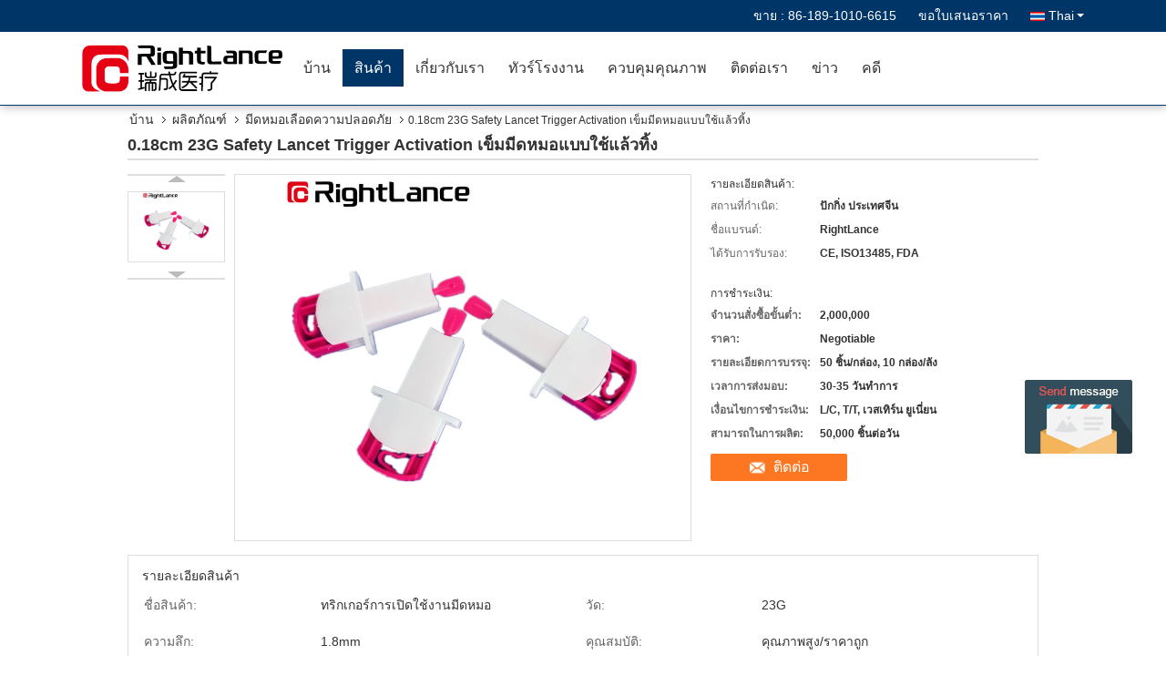

--- FILE ---
content_type: text/html
request_url: https://thai.blood-lancets.com/sale-14486287-0-18cm-23g-safety-blood-lancet-trigger-activation-disposable-lancet-needle.html
body_size: 28462
content:

<!DOCTYPE html>
<html >
<head>
	<meta charset="utf-8">
	<meta http-equiv="X-UA-Compatible" content="IE=edge">
	<meta name="viewport" content="width=device-width, initial-scale=1">
    <link rel="alternate" href="//m.thai.blood-lancets.com/sale-14486287-0-18cm-23g-safety-blood-lancet-trigger-activation-disposable-lancet-needle.html" media="only screen and (max-width: 640px)" />
<link hreflang="en" rel="alternate" href="https://www.blood-lancets.com/sale-14486287-0-18cm-23g-safety-blood-lancet-trigger-activation-disposable-lancet-needle.html" />
<link hreflang="fr" rel="alternate" href="https://french.blood-lancets.com/sale-14486287-0-18cm-23g-safety-blood-lancet-trigger-activation-disposable-lancet-needle.html" />
<link hreflang="de" rel="alternate" href="https://german.blood-lancets.com/sale-14486287-0-18cm-23g-safety-blood-lancet-trigger-activation-disposable-lancet-needle.html" />
<link hreflang="it" rel="alternate" href="https://italian.blood-lancets.com/sale-14486287-0-18cm-23g-safety-blood-lancet-trigger-activation-disposable-lancet-needle.html" />
<link hreflang="ru" rel="alternate" href="https://russian.blood-lancets.com/sale-14486287-0-18cm-23g-safety-blood-lancet-trigger-activation-disposable-lancet-needle.html" />
<link hreflang="es" rel="alternate" href="https://spanish.blood-lancets.com/sale-14486287-0-18cm-23g-safety-blood-lancet-trigger-activation-disposable-lancet-needle.html" />
<link hreflang="pt" rel="alternate" href="https://portuguese.blood-lancets.com/sale-14486287-0-18cm-23g-safety-blood-lancet-trigger-activation-disposable-lancet-needle.html" />
<link hreflang="nl" rel="alternate" href="https://dutch.blood-lancets.com/sale-14486287-0-18cm-23g-safety-blood-lancet-trigger-activation-disposable-lancet-needle.html" />
<link hreflang="el" rel="alternate" href="https://greek.blood-lancets.com/sale-14486287-0-18cm-23g-safety-blood-lancet-trigger-activation-disposable-lancet-needle.html" />
<link hreflang="ja" rel="alternate" href="https://japanese.blood-lancets.com/sale-14486287-0-18cm-23g-safety-blood-lancet-trigger-activation-disposable-lancet-needle.html" />
<link hreflang="ko" rel="alternate" href="https://korean.blood-lancets.com/sale-14486287-0-18cm-23g-safety-blood-lancet-trigger-activation-disposable-lancet-needle.html" />
<link hreflang="ar" rel="alternate" href="https://arabic.blood-lancets.com/sale-14486287-0-18cm-23g-safety-blood-lancet-trigger-activation-disposable-lancet-needle.html" />
<link hreflang="hi" rel="alternate" href="https://hindi.blood-lancets.com/sale-14486287-0-18cm-23g-safety-blood-lancet-trigger-activation-disposable-lancet-needle.html" />
<link hreflang="tr" rel="alternate" href="https://turkish.blood-lancets.com/sale-14486287-0-18cm-23g-safety-blood-lancet-trigger-activation-disposable-lancet-needle.html" />
<link hreflang="id" rel="alternate" href="https://indonesian.blood-lancets.com/sale-14486287-0-18cm-23g-safety-blood-lancet-trigger-activation-disposable-lancet-needle.html" />
<link hreflang="vi" rel="alternate" href="https://vietnamese.blood-lancets.com/sale-14486287-0-18cm-23g-safety-blood-lancet-trigger-activation-disposable-lancet-needle.html" />
<link hreflang="bn" rel="alternate" href="https://bengali.blood-lancets.com/sale-14486287-0-18cm-23g-safety-blood-lancet-trigger-activation-disposable-lancet-needle.html" />
<link hreflang="fa" rel="alternate" href="https://persian.blood-lancets.com/sale-14486287-0-18cm-23g-safety-blood-lancet-trigger-activation-disposable-lancet-needle.html" />
<link hreflang="pl" rel="alternate" href="https://polish.blood-lancets.com/sale-14486287-0-18cm-23g-safety-blood-lancet-trigger-activation-disposable-lancet-needle.html" />
<script type="text/javascript">
/*<![CDATA[*/
var colorUrl = '';
var query_string = ["Products","Detail"];
var customtplcolor = 99333;
/*]]>*/
</script>
<title>0.18cm 23G Safety Lancet Trigger Activation เข็มมีดหมอแบบใช้แล้วทิ้ง</title>
    <meta name="keywords" content="มีดหมอเลือดความปลอดภัย 0.18 ซม. มีดหมอเลือดความปลอดภัย 23G การเปิดใช้งานเข็มฉีดยาแบบใช้แล้วทิ้ง, 23G Safety Blood Lancet, Trigger Activation disposable lancet needle, มีดหมอเลือดความปลอดภัย" />
    <meta name="description" content="คุณภาพสูง 0.18cm 23G Safety Lancet Trigger Activation เข็มมีดหมอแบบใช้แล้วทิ้ง จากประเทศจีน, ชั้นนำของจีน มีดหมอเลือดความปลอดภัย 0.18 ซม. มีดหมอเลือดความปลอดภัย 23G การเปิดใช้งานเข็มฉีดยาแบบใช้แล้วทิ้ง สินค้า, ด้วยการควบคุมคุณภาพอย่างเข้มงวด 23G Safety Blood Lancet โรงงาน, ผลิตที่มีคุณภาพสูง Trigger Activation disposable lancet needle ผลิตภัณฑ์." />
			<link type='text/css' rel='stylesheet' href='/??/images/global.css,/photo/blood-lancets/sitetpl/style/common.css?ver=1637735228' media='all'>
			  <script type='text/javascript' src='/js/jquery.js'></script><script type="application/ld+json">[{"@context":"https:\/\/schema.org","@type":"Organization","name":"0.18cm 23G Safety Lancet Trigger Activation \u0e40\u0e02\u0e47\u0e21\u0e21\u0e35\u0e14\u0e2b\u0e21\u0e2d\u0e41\u0e1a\u0e1a\u0e43\u0e0a\u0e49\u0e41\u0e25\u0e49\u0e27\u0e17\u0e34\u0e49\u0e07","description":"\u0e04\u0e38\u0e13\u0e20\u0e32\u0e1e\u0e2a\u0e39\u0e07 0.18cm 23G Safety Lancet Trigger Activation \u0e40\u0e02\u0e47\u0e21\u0e21\u0e35\u0e14\u0e2b\u0e21\u0e2d\u0e41\u0e1a\u0e1a\u0e43\u0e0a\u0e49\u0e41\u0e25\u0e49\u0e27\u0e17\u0e34\u0e49\u0e07 \u0e08\u0e32\u0e01\u0e1b\u0e23\u0e30\u0e40\u0e17\u0e28\u0e08\u0e35\u0e19, \u0e0a\u0e31\u0e49\u0e19\u0e19\u0e33\u0e02\u0e2d\u0e07\u0e08\u0e35\u0e19 \u0e21\u0e35\u0e14\u0e2b\u0e21\u0e2d\u0e40\u0e25\u0e37\u0e2d\u0e14\u0e04\u0e27\u0e32\u0e21\u0e1b\u0e25\u0e2d\u0e14\u0e20\u0e31\u0e22 0.18 \u0e0b\u0e21. \u0e21\u0e35\u0e14\u0e2b\u0e21\u0e2d\u0e40\u0e25\u0e37\u0e2d\u0e14\u0e04\u0e27\u0e32\u0e21\u0e1b\u0e25\u0e2d\u0e14\u0e20\u0e31\u0e22 23G \u0e01\u0e32\u0e23\u0e40\u0e1b\u0e34\u0e14\u0e43\u0e0a\u0e49\u0e07\u0e32\u0e19\u0e40\u0e02\u0e47\u0e21\u0e09\u0e35\u0e14\u0e22\u0e32\u0e41\u0e1a\u0e1a\u0e43\u0e0a\u0e49\u0e41\u0e25\u0e49\u0e27\u0e17\u0e34\u0e49\u0e07 \u0e2a\u0e34\u0e19\u0e04\u0e49\u0e32, \u0e14\u0e49\u0e27\u0e22\u0e01\u0e32\u0e23\u0e04\u0e27\u0e1a\u0e04\u0e38\u0e21\u0e04\u0e38\u0e13\u0e20\u0e32\u0e1e\u0e2d\u0e22\u0e48\u0e32\u0e07\u0e40\u0e02\u0e49\u0e21\u0e07\u0e27\u0e14 23G Safety Blood Lancet \u0e42\u0e23\u0e07\u0e07\u0e32\u0e19, \u0e1c\u0e25\u0e34\u0e15\u0e17\u0e35\u0e48\u0e21\u0e35\u0e04\u0e38\u0e13\u0e20\u0e32\u0e1e\u0e2a\u0e39\u0e07 Trigger Activation disposable lancet needle \u0e1c\u0e25\u0e34\u0e15\u0e20\u0e31\u0e13\u0e11\u0e4c.","url":"https:\/\/www.blood-lancets.com\/sale-14486287-0-18cm-23g-safety-blood-lancet-trigger-activation-disposable-lancet-needle.html","logo":"\/logo.gif","address":{"@type":"PostalAddress","addressLocality":"China","addressRegion":"CN","postalCode":"999001","streetAddress":"No.558 Zhangzikou ,Yangsong Town ,Huairou District ,\u0e1b\u0e31\u0e01\u0e01\u0e34\u0e48\u0e07"},"email":"lily@ruichengmedical.com","image":"\/photo\/cl36828731-beijing_ruicheng_medical_supplies_co_ltd.jpg","faxNumber":"86-010-6167-8702","telephone":"86-010-6167-8701"},{"@context":"https:\/\/schema.org","@type":"BreadcrumbList","itemListElement":[{"@type":"ListItem","position":2,"name":"\u0e21\u0e35\u0e14\u0e2b\u0e21\u0e2d\u0e40\u0e25\u0e37\u0e2d\u0e14\u0e04\u0e27\u0e32\u0e21\u0e1b\u0e25\u0e2d\u0e14\u0e20\u0e31\u0e22","item":"https:\/\/thai.blood-lancets.com\/supplier-469150-safety-blood-lancet"},{"@type":"ListItem","position":3,"name":"0.18cm 23G Safety Lancet Trigger Activation \u0e40\u0e02\u0e47\u0e21\u0e21\u0e35\u0e14\u0e2b\u0e21\u0e2d\u0e41\u0e1a\u0e1a\u0e43\u0e0a\u0e49\u0e41\u0e25\u0e49\u0e27\u0e17\u0e34\u0e49\u0e07","item":"https:\/\/thai.blood-lancets.com\/sale-14486287-0-18cm-23g-safety-blood-lancet-trigger-activation-disposable-lancet-needle.html"},{"@type":"ListItem","position":1,"name":"\u0e1a\u0e49\u0e32\u0e19","item":"https:\/\/thai.blood-lancets.com\/index.html"}]},{"@context":"http:\/\/schema.org\/","@type":"Product","category":"\u0e21\u0e35\u0e14\u0e2b\u0e21\u0e2d\u0e40\u0e25\u0e37\u0e2d\u0e14\u0e04\u0e27\u0e32\u0e21\u0e1b\u0e25\u0e2d\u0e14\u0e20\u0e31\u0e22","name":"0.18cm 23G Safety Lancet Trigger Activation \u0e40\u0e02\u0e47\u0e21\u0e21\u0e35\u0e14\u0e2b\u0e21\u0e2d\u0e41\u0e1a\u0e1a\u0e43\u0e0a\u0e49\u0e41\u0e25\u0e49\u0e27\u0e17\u0e34\u0e49\u0e07","url":"\/sale-14486287-0-18cm-23g-safety-blood-lancet-trigger-activation-disposable-lancet-needle.html","image":["\/photo\/pl36842438-0_18cm_23g_safety_blood_lancet_trigger_activation_disposable_lancet_needle.jpg"],"description":"\u0e04\u0e38\u0e13\u0e20\u0e32\u0e1e\u0e2a\u0e39\u0e07 0.18cm 23G Safety Lancet Trigger Activation \u0e40\u0e02\u0e47\u0e21\u0e21\u0e35\u0e14\u0e2b\u0e21\u0e2d\u0e41\u0e1a\u0e1a\u0e43\u0e0a\u0e49\u0e41\u0e25\u0e49\u0e27\u0e17\u0e34\u0e49\u0e07 \u0e08\u0e32\u0e01\u0e1b\u0e23\u0e30\u0e40\u0e17\u0e28\u0e08\u0e35\u0e19, \u0e0a\u0e31\u0e49\u0e19\u0e19\u0e33\u0e02\u0e2d\u0e07\u0e08\u0e35\u0e19 \u0e21\u0e35\u0e14\u0e2b\u0e21\u0e2d\u0e40\u0e25\u0e37\u0e2d\u0e14\u0e04\u0e27\u0e32\u0e21\u0e1b\u0e25\u0e2d\u0e14\u0e20\u0e31\u0e22 0.18 \u0e0b\u0e21. \u0e21\u0e35\u0e14\u0e2b\u0e21\u0e2d\u0e40\u0e25\u0e37\u0e2d\u0e14\u0e04\u0e27\u0e32\u0e21\u0e1b\u0e25\u0e2d\u0e14\u0e20\u0e31\u0e22 23G \u0e01\u0e32\u0e23\u0e40\u0e1b\u0e34\u0e14\u0e43\u0e0a\u0e49\u0e07\u0e32\u0e19\u0e40\u0e02\u0e47\u0e21\u0e09\u0e35\u0e14\u0e22\u0e32\u0e41\u0e1a\u0e1a\u0e43\u0e0a\u0e49\u0e41\u0e25\u0e49\u0e27\u0e17\u0e34\u0e49\u0e07 \u0e2a\u0e34\u0e19\u0e04\u0e49\u0e32, \u0e14\u0e49\u0e27\u0e22\u0e01\u0e32\u0e23\u0e04\u0e27\u0e1a\u0e04\u0e38\u0e21\u0e04\u0e38\u0e13\u0e20\u0e32\u0e1e\u0e2d\u0e22\u0e48\u0e32\u0e07\u0e40\u0e02\u0e49\u0e21\u0e07\u0e27\u0e14 23G Safety Blood Lancet \u0e42\u0e23\u0e07\u0e07\u0e32\u0e19, \u0e1c\u0e25\u0e34\u0e15\u0e17\u0e35\u0e48\u0e21\u0e35\u0e04\u0e38\u0e13\u0e20\u0e32\u0e1e\u0e2a\u0e39\u0e07 Trigger Activation disposable lancet needle \u0e1c\u0e25\u0e34\u0e15\u0e20\u0e31\u0e13\u0e11\u0e4c.","brand":{"@type":"Brand","name":"RightLance"},"sku":"RightLance","manufacturer":{"@type":"Organization","legalName":"Beijing Ruicheng Medical Supplies Co., Ltd.","address":{"@type":"PostalAddress","addressCountry":"China","addressLocality":"No.558 Zhangzikou ,Yangsong Town ,Huairou District ,\u0e1b\u0e31\u0e01\u0e01\u0e34\u0e48\u0e07"}},"review":{"@type":"Review","reviewRating":{"@type":"Rating","ratingValue":5},"author":{"@type":"Person","name":"Miss. Lily"}},"aggregateRating":{"@type":"aggregateRating","ratingValue":5,"reviewCount":119},"offers":[{"@type":"Offer","price":"1.00","priceCurrency":"USD","url":"\/sale-14486287-0-18cm-23g-safety-blood-lancet-trigger-activation-disposable-lancet-needle.html","priceValidUntil":"2022-12-28","itemCondition":"https:\/\/schema.org\/UsedCondition","availability":"https:\/\/schema.org\/InStock","offerCount":1},{"@type":"AggregateOffer","offerCount":"2","highPrice":1,"lowPrice":"0.01","priceCurrency":"USD"}]}]</script></head>
<body>
	<div id="floatAd" style="width:115px; z-index: 99999;position:absolute;right:40px;bottom:60px;
	height:245px;		">
		<form method="post"
		      onSubmit="return changeAction(this,'/contactnow.html');">
			<input type="hidden" name="pid" value="14486287"/>
			<input alt='ส่งข้อความ' onclick="this.blur()" type="image"
			       src="/images/floatimage_5.gif"/>
		</form>

			</div>
<script>
var originProductInfo = '';
var originProductInfo = {"showproduct":1,"pid":"14486287","name":"0.18cm 23G Safety Lancet Trigger Activation \u0e40\u0e02\u0e47\u0e21\u0e21\u0e35\u0e14\u0e2b\u0e21\u0e2d\u0e41\u0e1a\u0e1a\u0e43\u0e0a\u0e49\u0e41\u0e25\u0e49\u0e27\u0e17\u0e34\u0e49\u0e07","source_url":"\/sale-14486287-0-18cm-23g-safety-lancet-trigger-activation.html","picurl":"\/photo\/pd36842438-0_18cm_23g_safety_blood_lancet_trigger_activation_disposable_lancet_needle.jpg","propertyDetail":[["\u0e0a\u0e37\u0e48\u0e2d\u0e2a\u0e34\u0e19\u0e04\u0e49\u0e32","\u0e17\u0e23\u0e34\u0e01\u0e40\u0e01\u0e2d\u0e23\u0e4c\u0e01\u0e32\u0e23\u0e40\u0e1b\u0e34\u0e14\u0e43\u0e0a\u0e49\u0e07\u0e32\u0e19\u0e21\u0e35\u0e14\u0e2b\u0e21\u0e2d"],["\u0e27\u0e31\u0e14","23G"],["\u0e04\u0e27\u0e32\u0e21\u0e25\u0e36\u0e01","1.8mm"],["\u0e04\u0e38\u0e13\u0e2a\u0e21\u0e1a\u0e31\u0e15\u0e34","\u0e04\u0e38\u0e13\u0e20\u0e32\u0e1e\u0e2a\u0e39\u0e07\/\u0e23\u0e32\u0e04\u0e32\u0e16\u0e39\u0e01"]],"company_name":null,"picurl_c":"\/photo\/pc36842438-0_18cm_23g_safety_blood_lancet_trigger_activation_disposable_lancet_needle.jpg","price":"Negotiable","username":"sales","viewTime":"\u0e40\u0e02\u0e49\u0e32\u0e2a\u0e39\u0e48\u0e23\u0e30\u0e1a\u0e1a\u0e25\u0e48\u0e32\u0e2a\u0e38\u0e14 : 10 \u0e0a\u0e31\u0e48\u0e27\u0e42\u0e21\u0e07 16 \u0e19\u0e32\u0e17\u0e35 \u0e21\u0e32\u0e41\u0e25\u0e49\u0e27","subject":"\u0e04\u0e37\u0e2d\u0e40\u0e27\u0e25\u0e32\u0e01\u0e32\u0e23\u0e2a\u0e48\u0e07\u0e21\u0e2d\u0e1a\u0e1a\u0e19\u0e2d\u0e30\u0e44\u0e23","countrycode":"GB"};
var save_url = "/contactsave.html";
var update_url = "/updateinquiry.html";
var productInfo = {};
var defaulProductInfo = {};
var myDate = new Date();
var curDate = myDate.getFullYear()+'-'+(parseInt(myDate.getMonth())+1)+'-'+myDate.getDate();
var message = '';
var default_pop = 1;
var leaveMessageDialog = document.getElementsByClassName('leave-message-dialog')[0]; // 获取弹层
var _$$ = function (dom) {
    return document.querySelectorAll(dom);
};
resInfo = originProductInfo;
defaulProductInfo.pid = resInfo['pid'];
defaulProductInfo.productName = resInfo['name'];
defaulProductInfo.productInfo = resInfo['propertyDetail'];
defaulProductInfo.productImg = resInfo['picurl_c'];
defaulProductInfo.subject = resInfo['subject'];
defaulProductInfo.productImgAlt = resInfo['name'];
var inquirypopup_tmp = 1;
var message = 'ที่รัก,'+'\r\n'+"ฉันสนใจ"+' '+trim(resInfo['name'])+", คุณช่วยส่งรายละเอียดเพิ่มเติมเช่นประเภทขนาด MOQ วัสดุ ฯลฯ"+'\r\n'+"ขอบคุณ!"+'\r\n'+"";
var message_1 = 'ที่รัก,'+'\r\n'+"ฉันสนใจ"+' '+trim(resInfo['name'])+", คุณช่วยส่งรายละเอียดเพิ่มเติมเช่นประเภทขนาด MOQ วัสดุ ฯลฯ"+'\r\n'+"ขอบคุณ!"+'\r\n'+"";
var message_2 = 'สวัสดี,'+'\r\n'+"ฉันกำลังมองหา"+' '+trim(resInfo['name'])+", กรุณาส่งราคาสเปคและรูปภาพให้ฉัน"+'\r\n'+"คำตอบที่รวดเร็วของคุณจะได้รับการชื่นชมอย่างมาก"+'\r\n'+"อย่าลังเลที่จะติดต่อฉันสำหรับข้อมูลเพิ่มเติม"+'\r\n'+"ขอบคุณมาก.";
var message_3 = 'สวัสดี,'+'\r\n'+trim(resInfo['name'])+' '+"ตรงตามความคาดหวังของฉัน"+'\r\n'+"โปรดให้ราคาที่ดีที่สุดและข้อมูลผลิตภัณฑ์อื่น ๆ แก่ฉัน"+'\r\n'+"อย่าลังเลที่จะติดต่อฉันทางอีเมลของฉัน"+'\r\n'+"ขอบคุณมาก.";

var message_4 = 'ที่รัก,'+'\r\n'+"ราคา FOB สำหรับไฟล์"+' '+trim(resInfo['name'])+'?'+'\r\n'+"ชื่อพอร์ตใดที่ใกล้ที่สุด"+'\r\n'+"โปรดตอบกลับฉันโดยเร็วที่สุดการแบ่งปันข้อมูลเพิ่มเติมจะดีกว่า"+'\r\n'+"ความนับถือ!";
var message_5 = 'สวัสดี,'+'\r\n'+"ฉันสนใจไฟล์"+' '+trim(resInfo['name'])+'.'+'\r\n'+"กรุณาส่งรายละเอียดผลิตภัณฑ์ของคุณมาให้ฉัน"+'\r\n'+"รอการตอบกลับอย่างรวดเร็วของคุณ"+'\r\n'+"อย่าลังเลที่จะติดต่อฉันทางไปรษณีย์"+'\r\n'+"ความนับถือ!";

var message_6 = 'ที่รัก,'+'\r\n'+"โปรดให้ข้อมูลเกี่ยวกับไฟล์"+' '+trim(resInfo['name'])+", เช่นประเภทขนาดวัสดุและราคาที่ดีที่สุด"+'\r\n'+"รอการตอบกลับอย่างรวดเร็วของคุณ"+'\r\n'+"ขอขอบคุณ!";
var message_7 = 'ที่รัก,'+'\r\n'+"คุณสามารถจัดหา"+' '+trim(resInfo['name'])+" "+'\r\n'+"อันดับแรกเราต้องการรายการราคาและรายละเอียดผลิตภัณฑ์บางอย่าง"+'\r\n'+"ฉันหวังว่าจะได้รับคำตอบโดยเร็วและหวังว่าจะได้รับความร่วมมือ"+'\r\n'+"ขอบคุณมาก.";
var message_8 = 'สวัสดี'+'\r\n'+"ฉันกำลังมองหา"+' '+trim(resInfo['name'])+", โปรดให้ข้อมูลผลิตภัณฑ์โดยละเอียดเพิ่มเติม"+'\r\n'+"ฉันหวังว่าจะได้รับคำตอบจากคุณ"+'\r\n'+"ขอขอบคุณ!";
var message_9 = 'สวัสดี,'+'\r\n'+"ของคุณ"+' '+trim(resInfo['name'])+" ตรงตามความต้องการของฉันเป็นอย่างดี"+'\r\n'+"กรุณาส่งราคาสเปคและรุ่นที่คล้ายกันมาให้ฉัน"+'\r\n'+"อย่าลังเลที่จะแชทกับฉัน"+'\r\n'+"ขอบคุณ!";
var message_10 = 'ที่รัก,'+'\r\n'+"ฉันต้องการทราบข้อมูลเพิ่มเติมเกี่ยวกับรายละเอียดและใบเสนอราคาของ"+' '+trim(resInfo['name'])+'.'+'\r\n'+"สามารถติดต่อฉันได้ทุกเวลา."+'\r\n'+"ความนับถือ!";

var r = getRandom(1,10);

defaulProductInfo.message = eval("message_"+r);

var mytAjax = {

    post: function(url, data, fn) {
        var xhr = new XMLHttpRequest();
        xhr.open("POST", url, true);
        xhr.setRequestHeader("Content-Type", "application/x-www-form-urlencoded;charset=UTF-8");
        xhr.setRequestHeader("X-Requested-With", "XMLHttpRequest");
        xhr.setRequestHeader('Content-Type','text/plain;charset=UTF-8');
        xhr.onreadystatechange = function() {
            if(xhr.readyState == 4 && (xhr.status == 200 || xhr.status == 304)) {
                fn.call(this, xhr.responseText);
            }
        };
        xhr.send(data);
    },

    postform: function(url, data, fn) {
        var xhr = new XMLHttpRequest();
        xhr.open("POST", url, true);
        xhr.setRequestHeader("X-Requested-With", "XMLHttpRequest");
        xhr.onreadystatechange = function() {
            if(xhr.readyState == 4 && (xhr.status == 200 || xhr.status == 304)) {
                fn.call(this, xhr.responseText);
            }
        };
        xhr.send(data);
    }
};
window.onload = function(){
    leaveMessageDialog = document.getElementsByClassName('leave-message-dialog')[0];
    if (window.localStorage.recordDialogStatus=='undefined' || (window.localStorage.recordDialogStatus!='undefined' && window.localStorage.recordDialogStatus != curDate)) {
        setTimeout(function(){
            if(parseInt(inquirypopup_tmp%10) == 1){
                creatDialog(defaulProductInfo, 1);
            }
        }, 6000);
    }
};
function trim(str)
{
    str = str.replace(/(^\s*)/g,"");
    return str.replace(/(\s*$)/g,"");
};
function getRandom(m,n){
    var num = Math.floor(Math.random()*(m - n) + n);
    return num;
};
function strBtn(param) {

    var starattextarea = document.getElementById("textareamessage").value.length;
    var email = document.getElementById("startEmail").value;

    var default_tip = document.querySelectorAll(".watermark_container").length;
    if (20 < starattextarea && starattextarea < 3000) {
        if(default_tip>0){
            document.getElementById("textareamessage1").parentNode.parentNode.nextElementSibling.style.display = "none";
        }else{
            document.getElementById("textareamessage1").parentNode.nextElementSibling.style.display = "none";
        }

    } else {
        if(default_tip>0){
            document.getElementById("textareamessage1").parentNode.parentNode.nextElementSibling.style.display = "block";
        }else{
            document.getElementById("textareamessage1").parentNode.nextElementSibling.style.display = "block";
        }

        return;
    }

    var re = /^([a-zA-Z0-9_-])+@([a-zA-Z0-9_-])+\.([a-zA-Z0-9_-])+/i;/*邮箱不区分大小写*/
    if (!re.test(email)) {
        document.getElementById("startEmail").nextElementSibling.style.display = "block";
        return;
    } else {
        document.getElementById("startEmail").nextElementSibling.style.display = "none";
    }

    var subject = document.getElementById("pop_subject").value;
    var pid = document.getElementById("pop_pid").value;
    var message = document.getElementById("textareamessage").value;
    var sender_email = document.getElementById("startEmail").value;
    var tel = '';
    if (document.getElementById("tel0") != undefined && document.getElementById("tel0") != '')
        tel = document.getElementById("tel0").value;
    var form_serialize = '&tel='+tel;

    form_serialize = form_serialize.replace(/\+/g, "%2B");
    mytAjax.post(save_url,"pid="+pid+"&subject="+subject+"&email="+sender_email+"&message="+(message)+form_serialize,function(res){
        var mes = JSON.parse(res);
        if(mes.status == 200){
            var iid = mes.iid;
            document.getElementById("pop_iid").value = iid;
            document.getElementById("pop_uuid").value = mes.uuid;

            if(typeof gtag_report_conversion === "function"){
                gtag_report_conversion();//执行统计js代码
            }
            if(typeof fbq === "function"){
                fbq('track','Purchase');//执行统计js代码
            }
        }
    });
    for (var index = 0; index < document.querySelectorAll(".dialog-content-pql").length; index++) {
        document.querySelectorAll(".dialog-content-pql")[index].style.display = "none";
    };
    $('#idphonepql').val(tel);
    document.getElementById("dialog-content-pql-id").style.display = "block";
    ;
};
function twoBtnOk(param) {

    var selectgender = document.getElementById("Mr").innerHTML;
    var iid = document.getElementById("pop_iid").value;
    var sendername = document.getElementById("idnamepql").value;
    var senderphone = document.getElementById("idphonepql").value;
    var sendercname = document.getElementById("idcompanypql").value;
    var uuid = document.getElementById("pop_uuid").value;
    var gender = 2;
    if(selectgender == 'Mr.') gender = 0;
    if(selectgender == 'Mrs.') gender = 1;
    var pid = document.getElementById("pop_pid").value;
    var form_serialize = '';

        form_serialize = form_serialize.replace(/\+/g, "%2B");

    mytAjax.post(update_url,"iid="+iid+"&gender="+gender+"&uuid="+uuid+"&name="+(sendername)+"&tel="+(senderphone)+"&company="+(sendercname)+form_serialize,function(res){});

    for (var index = 0; index < document.querySelectorAll(".dialog-content-pql").length; index++) {
        document.querySelectorAll(".dialog-content-pql")[index].style.display = "none";
    };
    document.getElementById("dialog-content-pql-ok").style.display = "block";

};
function toCheckMust(name) {
    $('#'+name+'error').hide();
}
function handClidk(param) {
    var starattextarea = document.getElementById("textareamessage1").value.length;
    var email = document.getElementById("startEmail1").value;
    var default_tip = document.querySelectorAll(".watermark_container").length;
    if (20 < starattextarea && starattextarea < 3000) {
        if(default_tip>0){
            document.getElementById("textareamessage1").parentNode.parentNode.nextElementSibling.style.display = "none";
        }else{
            document.getElementById("textareamessage1").parentNode.nextElementSibling.style.display = "none";
        }

    } else {
        if(default_tip>0){
            document.getElementById("textareamessage1").parentNode.parentNode.nextElementSibling.style.display = "block";
        }else{
            document.getElementById("textareamessage1").parentNode.nextElementSibling.style.display = "block";
        }

        return;
    }

    var re = /^([a-zA-Z0-9_-])+@([a-zA-Z0-9_-])+\.([a-zA-Z0-9_-])+/i;
    if (!re.test(email)) {
        document.getElementById("startEmail1").nextElementSibling.style.display = "block";
        return;
    } else {
        document.getElementById("startEmail1").nextElementSibling.style.display = "none";
    }

    var subject = document.getElementById("pop_subject").value;
    var pid = document.getElementById("pop_pid").value;
    var message = document.getElementById("textareamessage1").value;
    var sender_email = document.getElementById("startEmail1").value;
    var form_serialize = tel = '';
    if (document.getElementById("tel1") != undefined && document.getElementById("tel1") != '')
        tel = document.getElementById("tel1").value;
        mytAjax.post(save_url,"email="+sender_email+"&tel="+tel+"&pid="+pid+"&message="+message+"&subject="+subject+form_serialize,function(res){

        var mes = JSON.parse(res);
        if(mes.status == 200){
            var iid = mes.iid;
            document.getElementById("pop_iid").value = iid;
            document.getElementById("pop_uuid").value = mes.uuid;
            if(typeof gtag_report_conversion === "function"){
                gtag_report_conversion();//执行统计js代码
            }
        }

    });
    for (var index = 0; index < document.querySelectorAll(".dialog-content-pql").length; index++) {
        document.querySelectorAll(".dialog-content-pql")[index].style.display = "none";
    };
    $('#idphonepql').val(tel);
    document.getElementById("dialog-content-pql-id").style.display = "block";

};
window.addEventListener('load', function () {
    $('.checkbox-wrap label').each(function(){
        if($(this).find('input').prop('checked')){
            $(this).addClass('on')
        }else {
            $(this).removeClass('on')
        }
    })
    $(document).on('click', '.checkbox-wrap label' , function(ev){
        if (ev.target.tagName.toUpperCase() != 'INPUT') {
            $(this).toggleClass('on')
        }
    })
})
function handDialog(pdata) {
    data = JSON.parse(pdata);
    productInfo.productName = data.productName;
    productInfo.productInfo = data.productInfo;
    productInfo.productImg = data.productImg;
    productInfo.subject = data.subject;

    var message = 'ที่รัก,'+'\r\n'+"ฉันสนใจ"+' '+trim(data.productName)+", คุณช่วยส่งรายละเอียดเพิ่มเติมเช่นประเภทขนาดปริมาณวัสดุ ฯลฯ ให้ฉันได้ไหม"+'\r\n'+"ขอบคุณ!"+'\r\n'+"";

    var message = 'ที่รัก,'+'\r\n'+"ฉันสนใจ"+' '+trim(data.productName)+", คุณช่วยส่งรายละเอียดเพิ่มเติมเช่นประเภทขนาด MOQ วัสดุ ฯลฯ"+'\r\n'+"ขอบคุณ!"+'\r\n'+"";
    var message_1 = 'ที่รัก,'+'\r\n'+"ฉันสนใจ"+' '+trim(data.productName)+", คุณช่วยส่งรายละเอียดเพิ่มเติมเช่นประเภทขนาด MOQ วัสดุ ฯลฯ"+'\r\n'+"ขอบคุณ!"+'\r\n'+"";
    var message_2 = 'สวัสดี,'+'\r\n'+"ฉันกำลังมองหา"+' '+trim(data.productName)+", กรุณาส่งราคาสเปคและรูปภาพให้ฉัน"+'\r\n'+"คำตอบที่รวดเร็วของคุณจะได้รับการชื่นชมอย่างมาก"+'\r\n'+"อย่าลังเลที่จะติดต่อฉันสำหรับข้อมูลเพิ่มเติม"+'\r\n'+"ขอบคุณมาก.";
    var message_3 = 'สวัสดี,'+'\r\n'+trim(data.productName)+' '+"ตรงตามความคาดหวังของฉัน"+'\r\n'+"โปรดให้ราคาที่ดีที่สุดและข้อมูลผลิตภัณฑ์อื่น ๆ แก่ฉัน"+'\r\n'+"อย่าลังเลที่จะติดต่อฉันทางอีเมลของฉัน"+'\r\n'+"ขอบคุณมาก.";

    var message_4 = 'ที่รัก,'+'\r\n'+"ราคา FOB สำหรับไฟล์"+' '+trim(data.productName)+'?'+'\r\n'+"ชื่อพอร์ตใดที่ใกล้ที่สุด"+'\r\n'+"โปรดตอบกลับฉันโดยเร็วที่สุดการแบ่งปันข้อมูลเพิ่มเติมจะดีกว่า"+'\r\n'+"ความนับถือ!";
    var message_5 = 'สวัสดี,'+'\r\n'+"ฉันสนใจไฟล์"+' '+trim(data.productName)+'.'+'\r\n'+"กรุณาส่งรายละเอียดผลิตภัณฑ์ของคุณมาให้ฉัน"+'\r\n'+"รอการตอบกลับอย่างรวดเร็วของคุณ"+'\r\n'+"อย่าลังเลที่จะติดต่อฉันทางไปรษณีย์"+'\r\n'+"ความนับถือ!";

    var message_6 = 'ที่รัก,'+'\r\n'+"โปรดให้ข้อมูลเกี่ยวกับไฟล์"+' '+trim(data.productName)+", เช่นประเภทขนาดวัสดุและราคาที่ดีที่สุด"+'\r\n'+"รอการตอบกลับอย่างรวดเร็วของคุณ"+'\r\n'+"ขอขอบคุณ!";
    var message_7 = 'ที่รัก,'+'\r\n'+"คุณสามารถจัดหา"+' '+trim(data.productName)+" "+'\r\n'+"อันดับแรกเราต้องการรายการราคาและรายละเอียดผลิตภัณฑ์บางอย่าง"+'\r\n'+"ฉันหวังว่าจะได้รับคำตอบโดยเร็วและหวังว่าจะได้รับความร่วมมือ"+'\r\n'+"ขอบคุณมาก.";
    var message_8 = 'สวัสดี'+'\r\n'+"ฉันกำลังมองหา"+' '+trim(data.productName)+", โปรดให้ข้อมูลผลิตภัณฑ์โดยละเอียดเพิ่มเติม"+'\r\n'+"ฉันหวังว่าจะได้รับคำตอบจากคุณ"+'\r\n'+"ขอขอบคุณ!";
    var message_9 = 'สวัสดี,'+'\r\n'+"ของคุณ"+' '+trim(data.productName)+" ตรงตามความต้องการของฉันเป็นอย่างดี"+'\r\n'+"กรุณาส่งราคาสเปคและรุ่นที่คล้ายกันมาให้ฉัน"+'\r\n'+"อย่าลังเลที่จะแชทกับฉัน"+'\r\n'+"ขอบคุณ!";
    var message_10 = 'ที่รัก,'+'\r\n'+"ฉันต้องการทราบข้อมูลเพิ่มเติมเกี่ยวกับรายละเอียดและใบเสนอราคาของ"+' '+trim(data.productName)+'.'+'\r\n'+"สามารถติดต่อฉันได้ทุกเวลา."+'\r\n'+"ความนับถือ!";

    var r = getRandom(1,10);

    productInfo.message = eval("message_"+r);
    if(parseInt(inquirypopup_tmp/10) == 1){
        productInfo.message = "";
    }
    productInfo.pid = data.pid;
    creatDialog(productInfo, 2);
};

function closepql(param) {

    leaveMessageDialog.style.display = 'none';
};

function closepql2(param) {

    for (var index = 0; index < document.querySelectorAll(".dialog-content-pql").length; index++) {
        document.querySelectorAll(".dialog-content-pql")[index].style.display = "none";
    };
    document.getElementById("dialog-content-pql-ok").style.display = "block";
};

function initProduct(productInfo,type){

    productInfo.productName = unescape(productInfo.productName);
    productInfo.message = unescape(productInfo.message);

    leaveMessageDialog = document.getElementsByClassName('leave-message-dialog')[0];
    leaveMessageDialog.style.display = "block";
    if(type == 3){
        var popinquiryemail = document.getElementById("popinquiryemail").value;
        _$$("#startEmail1")[0].value = popinquiryemail;
    }else{
        _$$("#startEmail1")[0].value = "";
    }
    _$$("#startEmail")[0].value = "";
    _$$("#idnamepql")[0].value = "";
    _$$("#idphonepql")[0].value = "";
    _$$("#idcompanypql")[0].value = "";

    _$$("#pop_pid")[0].value = productInfo.pid;
    _$$("#pop_subject")[0].value = productInfo.subject;
    
    if(parseInt(inquirypopup_tmp/10) == 1){
        productInfo.message = "";
    }

    _$$("#textareamessage1")[0].value = productInfo.message;
    _$$("#textareamessage")[0].value = productInfo.message;

    _$$("#dialog-content-pql-id .titlep")[0].innerHTML = productInfo.productName;
    _$$("#dialog-content-pql-id img")[0].setAttribute("src", productInfo.productImg);
    _$$("#dialog-content-pql-id img")[0].setAttribute("alt", productInfo.productImgAlt);

    _$$("#dialog-content-pql-id-hand img")[0].setAttribute("src", productInfo.productImg);
    _$$("#dialog-content-pql-id-hand img")[0].setAttribute("alt", productInfo.productImgAlt);
    _$$("#dialog-content-pql-id-hand .titlep")[0].innerHTML = productInfo.productName;

    if (productInfo.productInfo.length > 0) {
        var ul2, ul;
        ul = document.createElement("ul");
        for (var index = 0; index < productInfo.productInfo.length; index++) {
            var el = productInfo.productInfo[index];
            var li = document.createElement("li");
            var span1 = document.createElement("span");
            span1.innerHTML = el[0] + ":";
            var span2 = document.createElement("span");
            span2.innerHTML = el[1];
            li.appendChild(span1);
            li.appendChild(span2);
            ul.appendChild(li);

        }
        ul2 = ul.cloneNode(true);
        if (type === 1) {
            _$$("#dialog-content-pql-id .left")[0].replaceChild(ul, _$$("#dialog-content-pql-id .left ul")[0]);
        } else {
            _$$("#dialog-content-pql-id-hand .left")[0].replaceChild(ul2, _$$("#dialog-content-pql-id-hand .left ul")[0]);
            _$$("#dialog-content-pql-id .left")[0].replaceChild(ul, _$$("#dialog-content-pql-id .left ul")[0]);
        }
    };
    for (var index = 0; index < _$$("#dialog-content-pql-id .right ul li").length; index++) {
        _$$("#dialog-content-pql-id .right ul li")[index].addEventListener("click", function (params) {
            _$$("#dialog-content-pql-id .right #Mr")[0].innerHTML = this.innerHTML
        }, false)

    };

};
function closeInquiryCreateDialog() {
    document.getElementById("xuanpan_dialog_box_pql").style.display = "none";
};
function showInquiryCreateDialog() {
    document.getElementById("xuanpan_dialog_box_pql").style.display = "block";
};
function submitPopInquiry(){
    var message = document.getElementById("inquiry_message").value;
    var email = document.getElementById("inquiry_email").value;
    var subject = defaulProductInfo.subject;
    var pid = defaulProductInfo.pid;
    if (email === undefined) {
        showInquiryCreateDialog();
        document.getElementById("inquiry_email").style.border = "1px solid red";
        return false;
    };
    if (message === undefined) {
        showInquiryCreateDialog();
        document.getElementById("inquiry_message").style.border = "1px solid red";
        return false;
    };
    if (email.search(/^\w+((-\w+)|(\.\w+))*\@[A-Za-z0-9]+((\.|-)[A-Za-z0-9]+)*\.[A-Za-z0-9]+$/) == -1) {
        document.getElementById("inquiry_email").style.border= "1px solid red";
        showInquiryCreateDialog();
        return false;
    } else {
        document.getElementById("inquiry_email").style.border= "";
    };
    if (message.length < 20 || message.length >3000) {
        showInquiryCreateDialog();
        document.getElementById("inquiry_message").style.border = "1px solid red";
        return false;
    } else {
        document.getElementById("inquiry_message").style.border = "";
    };
    var tel = '';
    if (document.getElementById("tel") != undefined && document.getElementById("tel") != '')
        tel = document.getElementById("tel").value;

    mytAjax.post(save_url,"pid="+pid+"&subject="+subject+"&email="+email+"&message="+(message)+'&tel='+tel,function(res){
        var mes = JSON.parse(res);
        if(mes.status == 200){
            var iid = mes.iid;
            document.getElementById("pop_iid").value = iid;
            document.getElementById("pop_uuid").value = mes.uuid;

        }
    });
    initProduct(defaulProductInfo);
    for (var index = 0; index < document.querySelectorAll(".dialog-content-pql").length; index++) {
        document.querySelectorAll(".dialog-content-pql")[index].style.display = "none";
    };
    $('#idphonepql').val(tel);
    document.getElementById("dialog-content-pql-id").style.display = "block";

};

//带附件上传
function submitPopInquiryfile(email_id,message_id,check_sort,name_id,phone_id,company_id,attachments){

    if(typeof(check_sort) == 'undefined'){
        check_sort = 0;
    }
    var message = document.getElementById(message_id).value;
    var email = document.getElementById(email_id).value;
    var attachments = document.getElementById(attachments).value;
    if(typeof(name_id) !== 'undefined' && name_id != ""){
        var name  = document.getElementById(name_id).value;
    }
    if(typeof(phone_id) !== 'undefined' && phone_id != ""){
        var phone = document.getElementById(phone_id).value;
    }
    if(typeof(company_id) !== 'undefined' && company_id != ""){
        var company = document.getElementById(company_id).value;
    }
    var subject = defaulProductInfo.subject;
    var pid = defaulProductInfo.pid;

    if(check_sort == 0){
        if (email === undefined) {
            showInquiryCreateDialog();
            document.getElementById(email_id).style.border = "1px solid red";
            return false;
        };
        if (message === undefined) {
            showInquiryCreateDialog();
            document.getElementById(message_id).style.border = "1px solid red";
            return false;
        };

        if (email.search(/^\w+((-\w+)|(\.\w+))*\@[A-Za-z0-9]+((\.|-)[A-Za-z0-9]+)*\.[A-Za-z0-9]+$/) == -1) {
            document.getElementById(email_id).style.border= "1px solid red";
            showInquiryCreateDialog();
            return false;
        } else {
            document.getElementById(email_id).style.border= "";
        };
        if (message.length < 20 || message.length >3000) {
            showInquiryCreateDialog();
            document.getElementById(message_id).style.border = "1px solid red";
            return false;
        } else {
            document.getElementById(message_id).style.border = "";
        };
    }else{

        if (message === undefined) {
            showInquiryCreateDialog();
            document.getElementById(message_id).style.border = "1px solid red";
            return false;
        };

        if (email === undefined) {
            showInquiryCreateDialog();
            document.getElementById(email_id).style.border = "1px solid red";
            return false;
        };

        if (message.length < 20 || message.length >3000) {
            showInquiryCreateDialog();
            document.getElementById(message_id).style.border = "1px solid red";
            return false;
        } else {
            document.getElementById(message_id).style.border = "";
        };

        if (email.search(/^\w+((-\w+)|(\.\w+))*\@[A-Za-z0-9]+((\.|-)[A-Za-z0-9]+)*\.[A-Za-z0-9]+$/) == -1) {
            document.getElementById(email_id).style.border= "1px solid red";
            showInquiryCreateDialog();
            return false;
        } else {
            document.getElementById(email_id).style.border= "";
        };

    };

    mytAjax.post(save_url,"pid="+pid+"&subject="+subject+"&email="+email+"&message="+message+"&company="+company+"&attachments="+attachments,function(res){
        var mes = JSON.parse(res);
        if(mes.status == 200){
            var iid = mes.iid;
            document.getElementById("pop_iid").value = iid;
            document.getElementById("pop_uuid").value = mes.uuid;

            if(typeof gtag_report_conversion === "function"){
                gtag_report_conversion();//执行统计js代码
            }
            if(typeof fbq === "function"){
                fbq('track','Purchase');//执行统计js代码
            }
        }
    });
    initProduct(defaulProductInfo);

    if(name !== undefined && name != ""){
        _$$("#idnamepql")[0].value = name;
    }

    if(phone !== undefined && phone != ""){
        _$$("#idphonepql")[0].value = phone;
    }

    if(company !== undefined && company != ""){
        _$$("#idcompanypql")[0].value = company;
    }

    for (var index = 0; index < document.querySelectorAll(".dialog-content-pql").length; index++) {
        document.querySelectorAll(".dialog-content-pql")[index].style.display = "none";
    };
    document.getElementById("dialog-content-pql-id").style.display = "block";

};
function submitPopInquiryByParam(email_id,message_id,check_sort,name_id,phone_id,company_id){

    if(typeof(check_sort) == 'undefined'){
        check_sort = 0;
    }

    var senderphone = '';
    var message = document.getElementById(message_id).value;
    var email = document.getElementById(email_id).value;
    if(typeof(name_id) !== 'undefined' && name_id != ""){
        var name  = document.getElementById(name_id).value;
    }
    if(typeof(phone_id) !== 'undefined' && phone_id != ""){
        var phone = document.getElementById(phone_id).value;
        senderphone = phone;
    }
    if(typeof(company_id) !== 'undefined' && company_id != ""){
        var company = document.getElementById(company_id).value;
    }
    var subject = defaulProductInfo.subject;
    var pid = defaulProductInfo.pid;

    if(check_sort == 0){
        if (email === undefined) {
            showInquiryCreateDialog();
            document.getElementById(email_id).style.border = "1px solid red";
            return false;
        };
        if (message === undefined) {
            showInquiryCreateDialog();
            document.getElementById(message_id).style.border = "1px solid red";
            return false;
        };

        if (email.search(/^\w+((-\w+)|(\.\w+))*\@[A-Za-z0-9]+((\.|-)[A-Za-z0-9]+)*\.[A-Za-z0-9]+$/) == -1) {
            document.getElementById(email_id).style.border= "1px solid red";
            showInquiryCreateDialog();
            return false;
        } else {
            document.getElementById(email_id).style.border= "";
        };
        if (message.length < 20 || message.length >3000) {
            showInquiryCreateDialog();
            document.getElementById(message_id).style.border = "1px solid red";
            return false;
        } else {
            document.getElementById(message_id).style.border = "";
        };
    }else{

        if (message === undefined) {
            showInquiryCreateDialog();
            document.getElementById(message_id).style.border = "1px solid red";
            return false;
        };

        if (email === undefined) {
            showInquiryCreateDialog();
            document.getElementById(email_id).style.border = "1px solid red";
            return false;
        };

        if (message.length < 20 || message.length >3000) {
            showInquiryCreateDialog();
            document.getElementById(message_id).style.border = "1px solid red";
            return false;
        } else {
            document.getElementById(message_id).style.border = "";
        };

        if (email.search(/^\w+((-\w+)|(\.\w+))*\@[A-Za-z0-9]+((\.|-)[A-Za-z0-9]+)*\.[A-Za-z0-9]+$/) == -1) {
            document.getElementById(email_id).style.border= "1px solid red";
            showInquiryCreateDialog();
            return false;
        } else {
            document.getElementById(email_id).style.border= "";
        };

    };

    var productsku = "";
    if($("#product_sku").length > 0){
        productsku = $("#product_sku").html();
    }

    mytAjax.post(save_url,"tel="+senderphone+"&pid="+pid+"&subject="+subject+"&email="+email+"&message="+message+"&messagesku="+encodeURI(productsku),function(res){
        var mes = JSON.parse(res);
        if(mes.status == 200){
            var iid = mes.iid;
            document.getElementById("pop_iid").value = iid;
            document.getElementById("pop_uuid").value = mes.uuid;

            if(typeof gtag_report_conversion === "function"){
                gtag_report_conversion();//执行统计js代码
            }
            if(typeof fbq === "function"){
                fbq('track','Purchase');//执行统计js代码
            }
        }
    });
    initProduct(defaulProductInfo);

    if(name !== undefined && name != ""){
        _$$("#idnamepql")[0].value = name;
    }

    if(phone !== undefined && phone != ""){
        _$$("#idphonepql")[0].value = phone;
    }

    if(company !== undefined && company != ""){
        _$$("#idcompanypql")[0].value = company;
    }

    for (var index = 0; index < document.querySelectorAll(".dialog-content-pql").length; index++) {
        document.querySelectorAll(".dialog-content-pql")[index].style.display = "none";

    };
    document.getElementById("dialog-content-pql-id").style.display = "block";

};
function creatDialog(productInfo, type) {

    if(type == 1){
        if(default_pop != 1){
            return false;
        }
        window.localStorage.recordDialogStatus = curDate;
    }else{
        default_pop = 0;
    }
    initProduct(productInfo, type);
    if (type === 1) {
        // 自动弹出
        for (var index = 0; index < document.querySelectorAll(".dialog-content-pql").length; index++) {

            document.querySelectorAll(".dialog-content-pql")[index].style.display = "none";
        };
        document.getElementById("dialog-content-pql").style.display = "block";
    } else {
        // 手动弹出
        for (var index = 0; index < document.querySelectorAll(".dialog-content-pql").length; index++) {
            document.querySelectorAll(".dialog-content-pql")[index].style.display = "none";
        };
        document.getElementById("dialog-content-pql-id-hand").style.display = "block";
    }
}

//带邮箱信息打开询盘框 emailtype=1表示带入邮箱
function openDialog(emailtype){
    var type = 2;//不带入邮箱，手动弹出
    if(emailtype == 1){
        var popinquiryemail = document.getElementById("popinquiryemail").value;
        var re = /^([a-zA-Z0-9_-])+@([a-zA-Z0-9_-])+\.([a-zA-Z0-9_-])+/i;
        if (!re.test(popinquiryemail)) {
            //前端提示样式;
            showInquiryCreateDialog();
            document.getElementById("popinquiryemail").style.border = "1px solid red";
            return false;
        } else {
            //前端提示样式;
        }
        var type = 3;
    }
    creatDialog(defaulProductInfo,type);
}

//上传附件
function inquiryUploadFile(){
    var fileObj = document.querySelector("#fileId").files[0];
    //构建表单数据
    var formData = new FormData();
    var filesize = fileObj.size;
    if(filesize > 10485760 || filesize == 0) {
        document.getElementById("filetips").style.display = "block";
        return false;
    }else {
        document.getElementById("filetips").style.display = "none";
    }
    formData.append('popinquiryfile', fileObj);
    document.getElementById("quotefileform").reset();
    var save_url = "/inquiryuploadfile.html";
    mytAjax.postform(save_url,formData,function(res){
        var mes = JSON.parse(res);
        if(mes.status == 200){
            document.getElementById("uploader-file-info").innerHTML = document.getElementById("uploader-file-info").innerHTML + "<span class=op>"+mes.attfile.name+"<a class=delatt id=att"+mes.attfile.id+" onclick=delatt("+mes.attfile.id+");>Delete</a></span>";
            var nowattachs = document.getElementById("attachments").value;
            if( nowattachs !== ""){
                var attachs = JSON.parse(nowattachs);
                attachs[mes.attfile.id] = mes.attfile;
            }else{
                var attachs = {};
                attachs[mes.attfile.id] = mes.attfile;
            }
            document.getElementById("attachments").value = JSON.stringify(attachs);
        }
    });
}
//附件删除
function delatt(attid)
{
    var nowattachs = document.getElementById("attachments").value;
    if( nowattachs !== ""){
        var attachs = JSON.parse(nowattachs);
        if(attachs[attid] == ""){
            return false;
        }
        var formData = new FormData();
        var delfile = attachs[attid]['filename'];
        var save_url = "/inquirydelfile.html";
        if(delfile != "") {
            formData.append('delfile', delfile);
            mytAjax.postform(save_url, formData, function (res) {
                if(res !== "") {
                    var mes = JSON.parse(res);
                    if (mes.status == 200) {
                        delete attachs[attid];
                        document.getElementById("attachments").value = JSON.stringify(attachs);
                        var s = document.getElementById("att"+attid);
                        s.parentNode.remove();
                    }
                }
            });
        }
    }else{
        return false;
    }
}

</script>
<div class="leave-message-dialog" style="display: none">
<style>
    .leave-message-dialog .close:before, .leave-message-dialog .close:after{
        content:initial;
    }
</style>
<div class="dialog-content-pql" id="dialog-content-pql" style="display: none">
    <span class="close" onclick="closepql()"><svg t="1648434466530" class="icon" viewBox="0 0 1024 1024" version="1.1" xmlns="http://www.w3.org/2000/svg" p-id="2198" width="16" height="16"><path d="M576 512l277.333333 277.333333-64 64-277.333333-277.333333L234.666667 853.333333 170.666667 789.333333l277.333333-277.333333L170.666667 234.666667 234.666667 170.666667l277.333333 277.333333L789.333333 170.666667 853.333333 234.666667 576 512z" fill="#444444" p-id="2199"></path></svg></span>
    <div class="title">
        <p class="firstp-pql">ฝากข้อความ</p>
        <p class="lastp-pql">เราจะโทรกลับหาคุณเร็ว ๆ นี้!</p>
    </div>
    <div class="form">
        <div class="textarea">
            <textarea style='font-family: robot;'  name="" id="textareamessage" cols="30" rows="10" style="margin-bottom:14px;width:100%"
                placeholder="กรุณากรอกรายละเอียดคำถามของคุณ"></textarea>
        </div>
        <p class="error-pql"> <span class="icon-pql"><img src="/images/error.png" alt="Beijing Ruicheng Medical Supplies Co., Ltd."></span> ข้อความของคุณจะต้องอยู่ระหว่าง 20-3,000 ตัวอักษร!</p>
        <input id="startEmail" type="text" placeholder="กรอกอีเมล์ของคุณ" onkeydown="if(event.keyCode === 13){ strBtn();}">
        <p class="error-pql"><span class="icon-pql"><img src="/images/error.png" alt="Beijing Ruicheng Medical Supplies Co., Ltd."></span> กรุณาตรวจสอบอีเมลของคุณ! </p>
                <div class="operations">
            <div class='btn' id="submitStart" type="submit" onclick="strBtn()">เสนอ</div>
        </div>
            </div>
</div>
<div class="dialog-content-pql dialog-content-pql-id" id="dialog-content-pql-id" style="display:none">
        <span class="close" onclick="closepql2()"><svg t="1648434466530" class="icon" viewBox="0 0 1024 1024" version="1.1" xmlns="http://www.w3.org/2000/svg" p-id="2198" width="16" height="16"><path d="M576 512l277.333333 277.333333-64 64-277.333333-277.333333L234.666667 853.333333 170.666667 789.333333l277.333333-277.333333L170.666667 234.666667 234.666667 170.666667l277.333333 277.333333L789.333333 170.666667 853.333333 234.666667 576 512z" fill="#444444" p-id="2199"></path></svg></span>
    <div class="left">
        <div class="img"><img></div>
        <p class="titlep"></p>
        <ul> </ul>
    </div>
    <div class="right">
                <p class="title">ข้อมูลเพิ่มเติมช่วยให้การสื่อสารดีขึ้น</p>
                <div style="position: relative;">
            <div class="mr"> <span id="Mr">นาย.</span>
                <ul>
                    <li>นาย.</li>
                    <li>นาง.</li>
                </ul>
            </div>
            <input style="text-indent: 80px;" type="text" id="idnamepql" placeholder="ใส่ชื่อของคุณ">
        </div>
        <input type="text"  id="idphonepql"  placeholder="หมายเลขโทรศัพท์">
        <input type="text" id="idcompanypql"  placeholder="บริษัท" onkeydown="if(event.keyCode === 13){ twoBtnOk();}">
                <div class="btn form_new" id="twoBtnOk" onclick="twoBtnOk()">ตกลง</div>
    </div>
</div>

<div class="dialog-content-pql dialog-content-pql-ok" id="dialog-content-pql-ok" style="display:none">
        <span class="close" onclick="closepql()"><svg t="1648434466530" class="icon" viewBox="0 0 1024 1024" version="1.1" xmlns="http://www.w3.org/2000/svg" p-id="2198" width="16" height="16"><path d="M576 512l277.333333 277.333333-64 64-277.333333-277.333333L234.666667 853.333333 170.666667 789.333333l277.333333-277.333333L170.666667 234.666667 234.666667 170.666667l277.333333 277.333333L789.333333 170.666667 853.333333 234.666667 576 512z" fill="#444444" p-id="2199"></path></svg></span>
    <div class="duihaook"></div>
        <p class="title">ส่งเรียบร้อยแล้ว!</p>
        <p class="p1" style="text-align: center; font-size: 18px; margin-top: 14px;">เราจะโทรกลับหาคุณเร็ว ๆ นี้!</p>
    <div class="btn" onclick="closepql()" id="endOk" style="margin: 0 auto;margin-top: 50px;">ตกลง</div>
</div>
<div class="dialog-content-pql dialog-content-pql-id dialog-content-pql-id-hand" id="dialog-content-pql-id-hand"
    style="display:none">
     <input type="hidden" name="pop_pid" id="pop_pid" value="0">
     <input type="hidden" name="pop_subject" id="pop_subject" value="">
     <input type="hidden" name="pop_iid" id="pop_iid" value="0">
     <input type="hidden" name="pop_uuid" id="pop_uuid" value="0">
        <span class="close" onclick="closepql()"><svg t="1648434466530" class="icon" viewBox="0 0 1024 1024" version="1.1" xmlns="http://www.w3.org/2000/svg" p-id="2198" width="16" height="16"><path d="M576 512l277.333333 277.333333-64 64-277.333333-277.333333L234.666667 853.333333 170.666667 789.333333l277.333333-277.333333L170.666667 234.666667 234.666667 170.666667l277.333333 277.333333L789.333333 170.666667 853.333333 234.666667 576 512z" fill="#444444" p-id="2199"></path></svg></span>
    <div class="left">
        <div class="img"><img></div>
        <p class="titlep"></p>
        <ul> </ul>
    </div>
    <div class="right" style="float:right">
                <div class="title">
            <p class="firstp-pql">ฝากข้อความ</p>
            <p class="lastp-pql">เราจะโทรกลับหาคุณเร็ว ๆ นี้!</p>
        </div>
                <div class="form">
            <div class="textarea">
                <textarea style='font-family: robot;' name="message" id="textareamessage1" cols="30" rows="10"
                    placeholder="กรุณากรอกรายละเอียดคำถามของคุณ"></textarea>
            </div>
            <p class="error-pql"> <span class="icon-pql"><img src="/images/error.png" alt="Beijing Ruicheng Medical Supplies Co., Ltd."></span> ข้อความของคุณจะต้องอยู่ระหว่าง 20-3,000 ตัวอักษร!</p>
            <input id="startEmail1" name="email" data-type="1" type="text" placeholder="กรอกอีเมล์ของคุณ" onkeydown="if(event.keyCode === 13){ handClidk();}">
            <p class="error-pql"><span class="icon-pql"><img src="/images/error.png" alt="Beijing Ruicheng Medical Supplies Co., Ltd."></span> กรุณาตรวจสอบอีเมลของคุณ!</p>
                            <input style="display:none" id="tel1" name="tel" type="text" oninput="value=value.replace(/[^0-9_+-]/g,'');" placeholder="หมายเลขโทรศัพท์">
                        <div class="operations">
                <div class='btn' id="submitStart1" type="submit" onclick="handClidk()">เสนอ</div>
            </div>
        </div>
    </div>
</div>
</div>
<div id="xuanpan_dialog_box_pql" class="xuanpan_dialog_box_pql"
    style="display:none;background:rgba(0,0,0,.6);width:100%;height:100%;position: fixed;top:0;left:0;z-index: 999999;">
    <div class="box_pql"
      style="width:526px;height:206px;background:rgba(255,255,255,1);opacity:1;border-radius:4px;position: absolute;left: 50%;top: 50%;transform: translate(-50%,-50%);">
      <div onclick="closeInquiryCreateDialog()" class="close close_create_dialog"
        style="cursor: pointer;height:42px;width:40px;float:right;padding-top: 16px;"><span
          style="display: inline-block;width: 25px;height: 2px;background: rgb(114, 114, 114);transform: rotate(45deg); "><span
            style="display: block;width: 25px;height: 2px;background: rgb(114, 114, 114);transform: rotate(-90deg); "></span></span>
      </div>
      <div
        style="height: 72px; overflow: hidden; text-overflow: ellipsis; display:-webkit-box;-ebkit-line-clamp: 3;-ebkit-box-orient: vertical; margin-top: 58px; padding: 0 84px; font-size: 18px; color: rgba(51, 51, 51, 1); text-align: center; ">
        โปรดออกจากอีเมลที่ถูกต้องและข้อกำหนดรายละเอียดของคุณ</div>
      <div onclick="closeInquiryCreateDialog()" class="close_create_dialog"
        style="width: 139px; height: 36px; background: rgba(253, 119, 34, 1); border-radius: 4px; margin: 16px auto; color: rgba(255, 255, 255, 1); font-size: 18px; line-height: 36px; text-align: center;">
        ตกลง</div>
    </div>
</div><a title='การพูดคุย' href="/webim/webim_tab.html" class="footer_webim_a" rel="nofollow" onclick= 'setwebimCookie(75545,14486287,0);' target="_blank">
    <div class="footer_webim" style="display:none">
        <div class="chat-button-content">
            <i class="chat-button"></i>
        </div>
    </div>
</a>
<div class="f_header_mainsearch_inner" >
<style>
.f_header_main_raq .select_language dt div:hover,
.f_header_main_raq .select_language dt div:hover
 {
    color: #ce7500;;
    text-decoration: underline;
}
.f_header_main_raq .select_language dt div{
    color: #333;
}
</style>
<div class="f_header_main_raq">
        <div class="head_top">
        <div class="head_top_inner">
                        <span class="tel_num">ขาย : <font id="hourZone"></font> </span>
                        <a class="raq" target="_blank" title="Beijing Ruicheng Medical Supplies Co., Ltd." href="/contactnow.html">ขอใบเสนอราคา</a>                                        <div class="select_language_wrap" id="selectlang">
                                        <a id="tranimg" href="javascript:void(0)"   class="ope thai">Thai<span class="w_arrow"></span>
                    </a>
                    <dl class="select_language">
                                                    <dt class="english">
                                    
                                                    <a rel="nofollow" title="จีน อย่างดี มีดหมอเลือดความปลอดภัย  on ขาย" href="https://www.blood-lancets.com/">English</a>                                                    </dt>
                                                    <dt class="french">
                                    
                                                    <a rel="nofollow" title="จีน อย่างดี มีดหมอเลือดความปลอดภัย  on ขาย" href="https://french.blood-lancets.com/">French</a>                                                    </dt>
                                                    <dt class="german">
                                    
                                                    <a rel="nofollow" title="จีน อย่างดี มีดหมอเลือดความปลอดภัย  on ขาย" href="https://german.blood-lancets.com/">German</a>                                                    </dt>
                                                    <dt class="italian">
                                    
                                                    <a rel="nofollow" title="จีน อย่างดี มีดหมอเลือดความปลอดภัย  on ขาย" href="https://italian.blood-lancets.com/">Italian</a>                                                    </dt>
                                                    <dt class="russian">
                                    
                                                    <a rel="nofollow" title="จีน อย่างดี มีดหมอเลือดความปลอดภัย  on ขาย" href="https://russian.blood-lancets.com/">Russian</a>                                                    </dt>
                                                    <dt class="spanish">
                                    
                                                    <a rel="nofollow" title="จีน อย่างดี มีดหมอเลือดความปลอดภัย  on ขาย" href="https://spanish.blood-lancets.com/">Spanish</a>                                                    </dt>
                                                    <dt class="portuguese">
                                    
                                                    <a rel="nofollow" title="จีน อย่างดี มีดหมอเลือดความปลอดภัย  on ขาย" href="https://portuguese.blood-lancets.com/">Portuguese</a>                                                    </dt>
                                                    <dt class="dutch">
                                    
                                                    <a rel="nofollow" title="จีน อย่างดี มีดหมอเลือดความปลอดภัย  on ขาย" href="https://dutch.blood-lancets.com/">Dutch</a>                                                    </dt>
                                                    <dt class="greek">
                                    
                                                    <a rel="nofollow" title="จีน อย่างดี มีดหมอเลือดความปลอดภัย  on ขาย" href="https://greek.blood-lancets.com/">Greek</a>                                                    </dt>
                                                    <dt class="japanese">
                                    
                                                    <a rel="nofollow" title="จีน อย่างดี มีดหมอเลือดความปลอดภัย  on ขาย" href="https://japanese.blood-lancets.com/">Japanese</a>                                                    </dt>
                                                    <dt class="korean">
                                    
                                                    <a rel="nofollow" title="จีน อย่างดี มีดหมอเลือดความปลอดภัย  on ขาย" href="https://korean.blood-lancets.com/">Korean</a>                                                    </dt>
                                                    <dt class="arabic">
                                    
                                                    <a rel="nofollow" title="จีน อย่างดี มีดหมอเลือดความปลอดภัย  on ขาย" href="https://arabic.blood-lancets.com/">Arabic</a>                                                    </dt>
                                                    <dt class="hindi">
                                    
                                                    <a rel="nofollow" title="จีน อย่างดี มีดหมอเลือดความปลอดภัย  on ขาย" href="https://hindi.blood-lancets.com/">Hindi</a>                                                    </dt>
                                                    <dt class="turkish">
                                    
                                                    <a rel="nofollow" title="จีน อย่างดี มีดหมอเลือดความปลอดภัย  on ขาย" href="https://turkish.blood-lancets.com/">Turkish</a>                                                    </dt>
                                                    <dt class="indonesian">
                                    
                                                    <a rel="nofollow" title="จีน อย่างดี มีดหมอเลือดความปลอดภัย  on ขาย" href="https://indonesian.blood-lancets.com/">Indonesian</a>                                                    </dt>
                                                    <dt class="vietnamese">
                                    
                                                    <a rel="nofollow" title="จีน อย่างดี มีดหมอเลือดความปลอดภัย  on ขาย" href="https://vietnamese.blood-lancets.com/">Vietnamese</a>                                                    </dt>
                                                    <dt class="thai">
                                    
                                                    <a rel="nofollow" title="จีน อย่างดี มีดหมอเลือดความปลอดภัย  on ขาย" href="https://thai.blood-lancets.com/">Thai</a>                                                    </dt>
                                                    <dt class="bengali">
                                    
                                                    <a rel="nofollow" title="จีน อย่างดี มีดหมอเลือดความปลอดภัย  on ขาย" href="https://bengali.blood-lancets.com/">Bengali</a>                                                    </dt>
                                                    <dt class="persian">
                                    
                                                    <a rel="nofollow" title="จีน อย่างดี มีดหมอเลือดความปลอดภัย  on ขาย" href="https://persian.blood-lancets.com/">Persian</a>                                                    </dt>
                                                    <dt class="polish">
                                    
                                                    <a rel="nofollow" title="จีน อย่างดี มีดหมอเลือดความปลอดภัย  on ขาย" href="https://polish.blood-lancets.com/">Polish</a>                                                    </dt>
                                            </dl>
                </div>
                    </div>
    </div>
    <div class="head_bottom" id="head_menu">
        <a title="Beijing Ruicheng Medical Supplies Co., Ltd." href="//thai.blood-lancets.com"><img class="logo_wrap" onerror="$(this).parent().hide();" src="/logo.gif" alt="Beijing Ruicheng Medical Supplies Co., Ltd." /></a>        <ul>
                                                                <li id="headHome" class="cur">
                        <a class="nav_a" target="_self" title="Beijing Ruicheng Medical Supplies Co., Ltd." href="/">บ้าน</a>                    </li>
                                                                                <li id="productLi" >
                        <a class="nav_a" target="_self" title="Beijing Ruicheng Medical Supplies Co., Ltd." href="/products.html">สินค้า</a>                        <div class="products">
                                                            <a title="มีดหมอเลือดความปลอดภัย" href="/supplier-469150-safety-blood-lancet">มีดหมอเลือดความปลอดภัย</a>                                                            <a title="มีดหมอเลือดปากกา" href="/supplier-469151-pen-blood-lancet">มีดหมอเลือดปากกา</a>                                                            <a title="มีดหมอเลือดบิด" href="/supplier-469152-twist-blood-lancet">มีดหมอเลือดบิด</a>                                                            <a title="มีดหมอเลือดหมัน" href="/supplier-469962-sterile-blood-lancet">มีดหมอเลือดหมัน</a>                                                            <a title="มีดหมอเลือดอัตโนมัติ" href="/supplier-469153-automatic-blood-lancet">มีดหมอเลือดอัตโนมัติ</a>                                                            <a title="อุปกรณ์กรีดแบบปรับได้" href="/supplier-469154-adjustable-lancing-device">อุปกรณ์กรีดแบบปรับได้</a>                                                            <a title="มีดหมอเลือดแพทย์" href="/supplier-469155-medical-blood-lancets">มีดหมอเลือดแพทย์</a>                                                            <a title="อุปกรณ์กรีดแบบไม่เจ็บปวด" href="/supplier-469156-painless-lancing-device">อุปกรณ์กรีดแบบไม่เจ็บปวด</a>                                                            <a title="สำลีแผ่นแอลกอฮอล์" href="/supplier-469157-alcohol-cotton-pads">สำลีแผ่นแอลกอฮอล์</a>                                                            <a title="แผ่นเตรียมแอลกอฮอล์" href="/supplier-469158-alcohol-prep-pads">แผ่นเตรียมแอลกอฮอล์</a>                                                            <a title="แอลกอฮอล์เตรียม Swabs" href="/supplier-469159-alcohol-prep-swabs">แอลกอฮอล์เตรียม Swabs</a>                                                            <a title="อะไหล่เครื่องวัดน้ำตาล" href="/supplier-469963-glucose-meter-parts">อะไหล่เครื่องวัดน้ำตาล</a>                                                    </div>
                    </li>
                                                                                <li id="headAboutUs" >
                        <a class="nav_a" target="_self" title="Beijing Ruicheng Medical Supplies Co., Ltd." href="/aboutus.html">เกี่ยวกับเรา</a>                    </li>
                                                                                <li id="headFactorytour" >
                        <a class="nav_a" target="_self" title="Beijing Ruicheng Medical Supplies Co., Ltd." href="/factory.html">ทัวร์โรงงาน</a>                    </li>
                                                                                <li id="headQualityControl" >
                        <a class="nav_a" target="_self" title="Beijing Ruicheng Medical Supplies Co., Ltd." href="/quality.html">ควบคุมคุณภาพ</a>                    </li>
                                                                                <li id="headContactUs" >
                        <a class="nav_a" target="_self" title="Beijing Ruicheng Medical Supplies Co., Ltd." href="/contactus.html">ติดต่อเรา</a>                    </li>
                                                                                                <li id="headNewsList" >
                        <a class="nav_a" target="_self" title="Beijing Ruicheng Medical Supplies Co., Ltd." href="/news.html">ข่าว</a>                    </li>
                                                                                <li id="headCasesList" >
                        <a class="nav_a" target="_self" title="Beijing Ruicheng Medical Supplies Co., Ltd." href="/cases.html">คดี</a>                    </li>
                                                </ul>
    </div>
    <div class="clearfix"></div>
</div>
    <script>
        var show_f_header_main_dealZoneHour = true;
    </script>

<script>
    if (window.addEventListener) {
        window.addEventListener("load", function() {
            f_headmenucur();
            if (document.getElementById("tranimg")) {
                $(document).click(function(event) {
                    if (event.currentTarget.activeElement.id != 'tranimg') {
                        $('.select_language').hide();
                    }
                });
            }
            $("#productLi").mouseover(function() {
                $(this).children(".products").show();
            })
            $("#productLi").mouseout(function() {
                $(this).children(".products").hide();
            })

            if ((typeof(show_f_header_main_dealZoneHour) != "undefined") && show_f_header_main_dealZoneHour) {
                f_header_main_dealZoneHour(
                    "50",
                    "8",
                    "00",
                    "5",
                    "86-010-6167-8701",
                    "86-189-1010-6615");
            }
        }, false);
    } else {
        window.attachEvent("onload", function() {
            f_headmenucur();
            if (document.getElementById("tranimg")) {
                $(document).click(function(event) {
                    if (event.currentTarget.activeElement.id != 'tranimg') {
                        $('.select_language').hide();
                    }
                });
            }
            $("#productLi").mouseover(function() {
                $(this).children(".products").show();
            })
            $("#productLi").mouseout(function() {
                $(this).children(".products").hide();
            })

            if ((typeof(show_f_header_main_dealZoneHour) != "undefined") && show_f_header_main_dealZoneHour) {
                f_header_main_dealZoneHour(
                    "50",
                    "8",
                    "00",
                    "5",
                    "86-010-6167-8701",
                    "86-189-1010-6615");
            }
        });
    }
    if (document.getElementById("tranimg").addEventListener) {
        document.getElementById("tranimg").addEventListener("click", function(event) {
            f_header_main_float_selectLanguage(event);
        }, false);
    } else {
        document.getElementById("tranimg").attachEvent("click", function(event) {
            f_header_main_float_selectLanguage(event);
        });
    }
</script>


<!-- 视频停止 -->
<script>
    $(function($) {
        var scroll = true
        var isUpScroll = false; //记录滚动条滚动方向
        $(window).scroll(function() {
            if (scroll) {
                scroll = false;
                setTimeout(() => {

                    //滚动条滚动方向判断
                    var scrollDirectionFunc = function(e) {
                        e = e || window.event;
                        if (e.wheelDelta) { //判断浏览器IE，谷歌滑轮事件
                            if (e.wheelDelta > 0) { //当滑轮向上滚动时
                                isUpScroll = true;
                            }
                            if (e.wheelDelta < 0) { //当滑轮向下滚动时
                                isUpScroll = false;
                            }
                        } else if (e.detail) { //Firefox滑轮事件
                            if (e.detail > 0) { //当滑轮向下滚动时
                                isUpScroll = false;
                            }
                            if (e.detail < 0) { //当滑轮向上滚动时
                                isUpScroll = true;
                            }
                        }
                    };
                    if (document.attachEvent) {
                        document.attachEvent('onmousewheel', scrollDirectionFunc);
                    }
                    //Firefox使用addEventListener添加滚轮事件
                    if (document.addEventListener) { //firefox
                        document.addEventListener('DOMMouseScroll', scrollDirectionFunc, false);
                    }
                    //Safari与Chrome属于同一类型
                    window.onmousewheel = document.onmousewheel = scrollDirectionFunc;
                    var wTop = $(window).height();
                    var dTop = $(document).scrollTop();
                    console.log($("video"))

                    $("video").each(function(index) {
                        let domTOP = $(this).offset().top
                        let domHeight = $(this).height()
                        console.log(isUpScroll, domTOP > dTop, domTOP < wTop + dTop)
                        if (!isUpScroll && domTOP + domHeight > dTop && domTOP + domHeight < wTop + dTop) {
                            $(this).get(0).play()
                        } else if (isUpScroll && domTOP > dTop && domTOP < wTop + dTop) {
                            $(this).get(0).play()
                        } else {
                            $(this).get(0).pause()

                        }
                    })
                    scroll = true;
                }, 310);
            }

        });
    })
</script>
</div>
<div class="cont_main_box">
   <div class="f_header_breadcrumb">
    <a title="" href="/">บ้าน</a>    <a title="" href="/products.html">ผลิตภัณฑ์</a><a title="" href="/supplier-469150-safety-blood-lancet">มีดหมอเลือดความปลอดภัย</a><h2 class="index-bread" >0.18cm 23G Safety Lancet Trigger Activation เข็มมีดหมอแบบใช้แล้วทิ้ง</h2></div>
    <div class="f_product_detailmain_lrV3">
    <h1>0.18cm 23G Safety Lancet Trigger Activation เข็มมีดหมอแบบใช้แล้วทิ้ง</h1>
<div class="cont" style="position: relative;">
            <div class="s_pt_box">
            <div class="Previous_box"><a title="0.18cm 23G Safety Lancet Trigger Activation เข็มมีดหมอแบบใช้แล้วทิ้ง"  id="prev" class="gray"></a></div>
            <div id="slidePic">
                <ul>
                                                                <li>
                            <a href="javascript:;" title="0.18cm 23G Safety Lancet Trigger Activation เข็มมีดหมอแบบใช้แล้วทิ้ง"><img src="/photo/pd36842438-0_18cm_23g_safety_blood_lancet_trigger_activation_disposable_lancet_needle.jpg" alt="0.18cm 23G Safety Lancet Trigger Activation เข็มมีดหมอแบบใช้แล้วทิ้ง" /></a>                        </li>
                                    </ul>
            </div>
            <div class="next_box"><a title="0.18cm 23G Safety Lancet Trigger Activation เข็มมีดหมอแบบใช้แล้วทิ้ง"  id="next"></a></div>
        </div>
        <div class="cont_m">
        <table width="100%" height="100%">
            <tbody>
            <tr>
                <td style="vertical-align: middle;text-align: center;">
                                        <a id="largeimg" target="_blank" title="0.18cm 23G Safety Lancet Trigger Activation เข็มมีดหมอแบบใช้แล้วทิ้ง" href="/photo/pl36842438-0_18cm_23g_safety_blood_lancet_trigger_activation_disposable_lancet_needle.jpg"><img id="productImg" rel="/photo/pl36842438-0_18cm_23g_safety_blood_lancet_trigger_activation_disposable_lancet_needle.jpg" src="/photo/pl36842438-0_18cm_23g_safety_blood_lancet_trigger_activation_disposable_lancet_needle.jpg" alt="0.18cm 23G Safety Lancet Trigger Activation เข็มมีดหมอแบบใช้แล้วทิ้ง" /></a>                </td>
            </tr>
            </tbody>
        </table>
    </div>
        <div class="cont_r cont_r_wide">
        <div class="h3">รายละเอียดสินค้า:</div>
                    <table class="tables data" width="100%" border="0" cellpadding="0" cellspacing="0">
                <tbody>
                                    <tr>
                        <td class="p_name">สถานที่กำเนิด:</td>
                        <td class="p_attribute">ปักกิ่ง ประเทศจีน</td>
                    </tr>
                                    <tr>
                        <td class="p_name">ชื่อแบรนด์:</td>
                        <td class="p_attribute">RightLance</td>
                    </tr>
                                    <tr>
                        <td class="p_name">ได้รับการรับรอง:</td>
                        <td class="p_attribute">CE, ISO13485, FDA</td>
                    </tr>
                                                </tbody>
            </table>
        
                    <div class="h3" style="margin-top: 20px;">การชำระเงิน:</div>
            <table class="tables data" width="100%" border="0" cellpadding="0" cellspacing="0">
                <tbody>
                                    <tr>
                        <th class="p_name">จำนวนสั่งซื้อขั้นต่ำ:</th>
                        <td class="p_attribute">2,000,000</td>
                    </tr>
                                    <tr>
                        <th class="p_name">ราคา:</th>
                        <td class="p_attribute">Negotiable</td>
                    </tr>
                                    <tr>
                        <th class="p_name">รายละเอียดการบรรจุ:</th>
                        <td class="p_attribute">50 ชิ้น/กล่อง, 10 กล่อง/ลัง</td>
                    </tr>
                                    <tr>
                        <th class="p_name">เวลาการส่งมอบ:</th>
                        <td class="p_attribute">30-35 วันทำการ</td>
                    </tr>
                                    <tr>
                        <th class="p_name">เงื่อนไขการชำระเงิน:</th>
                        <td class="p_attribute">L/C, T/T, เวสเทิร์น ยูเนี่ยน</td>
                    </tr>
                                    <tr>
                        <th class="p_name">สามารถในการผลิต:</th>
                        <td class="p_attribute">50,000 ชิ้นต่อวัน</td>
                    </tr>
                                                </tbody>
            </table>
                        <a href="javascript:void(0);" onclick= 'handDialog("{\"pid\":\"14486287\",\"productName\":\"0.18cm 23G Safety Lancet Trigger Activation \\u0e40\\u0e02\\u0e47\\u0e21\\u0e21\\u0e35\\u0e14\\u0e2b\\u0e21\\u0e2d\\u0e41\\u0e1a\\u0e1a\\u0e43\\u0e0a\\u0e49\\u0e41\\u0e25\\u0e49\\u0e27\\u0e17\\u0e34\\u0e49\\u0e07\",\"productInfo\":[[\"\\u0e0a\\u0e37\\u0e48\\u0e2d\\u0e2a\\u0e34\\u0e19\\u0e04\\u0e49\\u0e32\",\"\\u0e17\\u0e23\\u0e34\\u0e01\\u0e40\\u0e01\\u0e2d\\u0e23\\u0e4c\\u0e01\\u0e32\\u0e23\\u0e40\\u0e1b\\u0e34\\u0e14\\u0e43\\u0e0a\\u0e49\\u0e07\\u0e32\\u0e19\\u0e21\\u0e35\\u0e14\\u0e2b\\u0e21\\u0e2d\"],[\"\\u0e27\\u0e31\\u0e14\",\"23G\"],[\"\\u0e04\\u0e27\\u0e32\\u0e21\\u0e25\\u0e36\\u0e01\",\"1.8mm\"],[\"\\u0e04\\u0e38\\u0e13\\u0e2a\\u0e21\\u0e1a\\u0e31\\u0e15\\u0e34\",\"\\u0e04\\u0e38\\u0e13\\u0e20\\u0e32\\u0e1e\\u0e2a\\u0e39\\u0e07\\/\\u0e23\\u0e32\\u0e04\\u0e32\\u0e16\\u0e39\\u0e01\"]],\"subject\":\"\\u0e2d\\u0e22\\u0e39\\u0e48\\u0e23\\u0e32\\u0e04\\u0e32\\u0e02\\u0e2d\\u0e07\\u0e04\\u0e38\\u0e13\",\"productImg\":\"\\/photo\\/pc36842438-0_18cm_23g_safety_blood_lancet_trigger_activation_disposable_lancet_needle.jpg\"}")' class="btn contact_btn">ติดต่อ</a>
        <a style="display:none;" id="chat_now" class="ChatNow" href="/webim/webim_tab.html" target="_blank" rel="nofollow" onclick= "setwebimCookie(75545,14486287,0);"><span></span>การพูดคุย</a>    </div>
    <div class="clearfix"></div>
</div>
</div>
<script type="text/javascript">
    var areaList = [
        {image:'/photo/pl36842438-0_18cm_23g_safety_blood_lancet_trigger_activation_disposable_lancet_needle.jpg',bigimage:'/photo/pl36842438-0_18cm_23g_safety_blood_lancet_trigger_activation_disposable_lancet_needle.jpg'}];
    $(document).ready(function () {
        if (!$('#slidePic')[0])
            return;
        var i = 0, p = $('#slidePic ul'), pList = $('#slidePic ul li'), len = pList.length;
        var elePrev = $('#prev'), eleNext = $('#next');
        var w = 87, num = 4;
        if (len <= num)
            eleNext.addClass('gray');

        function prev() {
            if (elePrev.hasClass('gray')) {
                return;
            }
            p.animate({
                marginTop: -(--i) * w
            }, 500);
            if (i < len - num) {
                eleNext.removeClass('gray');
            }
            if (i == 0) {
                elePrev.addClass('gray');
            }
        }

        function next() {
            if (eleNext.hasClass('gray')) {
                return;
            }
            p.animate({
                marginTop: -(++i) * w
            }, 500);
            if (i != 0) {
                elePrev.removeClass('gray');
            }
            if (i == len - num) {
                eleNext.addClass('gray');
            }
        }

        elePrev.bind('click', prev);
        eleNext.bind('click', next);
        pList.each(function (n, v) {
            $(this).click(function () {
                if (n !== 0) {
                    $(".f-product-detailmain-lr-video").css({
                        display: "none"
                    })
                } else {
                    $(".f-product-detailmain-lr-video").css({
                        display: "block"
                    })
                }
                $('#slidePic ul li.active').removeClass('active');
                $(this).addClass('active');
                show(n);
            }).mouseover(function () {
                $(this).addClass('active');
            }).mouseout(function () {
                $(this).removeClass('active');
            })
        });

        function show(i) {
            var ad = areaList[i];
            $('#productImg').attr('src', ad.image);
            $('#productImg').attr('rel', ad.bigimage);
            $('#largeimg').attr('href', ad.bigimage);

            //用来控制、切换视频与图片
            controlVideo(i);
        }

        // 扩展视频逻辑
        function controlVideo(i) {
            var t = pList.eq(i).data("type");
            if (t === "video") {
                //视频展示，继续播放
                $(".videowrap").css("display", "table");
                $("#largeimg").css("opacity", "0").hide();
                if(typeof EVD !== "undefined") EVD.showCurrentVideo("id")
                // player.playVideo();

            } else {
                //图片展示,视频暂停
                $(".videowrap").css("display", "none");
                $("#largeimg").css("opacity", "1").show();
                if(typeof EVD !== "undefined") EVD.pauseAllVideo()
                // player.pauseVideo();
            }
        }
    });
    (function ($) {
        $.fn.imagezoom = function (options) {
            var settings = {
                xzoom: 310,
                yzoom: 380,
                offset: 10,
                position: "BTR",
                preload: 1
            };
            if (options) {
                $.extend(settings, options);
            }
            var noalt = '';
            var self = this;
            $(this).bind("mouseenter", function (ev) {
                var imageLeft = $(this).offset().left;//元素左边距
                var imageTop = $(this).offset().top;//元素顶边距
                var imageWidth = $(this).get(0).offsetWidth;//图片宽度
                var imageHeight = $(this).get(0).offsetHeight;//图片高度
                var boxLeft = $(this).parent().offset().left;//父框左边距
                var boxTop = $(this).parent().offset().top;//父框顶边距
                var boxWidth = $(this).parent().width();//父框宽度
                var boxHeight = $(this).parent().height();//父框高度
                noalt = $(this).attr("alt");//图片标题
                var bigimage = $(this).attr("rel");//大图地址
                $(this).attr("alt", '');//清空图片alt
                if ($("div.zoomDiv").get().length == 0) {
                    $(".f_product_detailmain_lrV3 .cont_r").append("<div class='zoomDiv'><img class='bigimg' src='" + bigimage + "'/></div>");
                    $(document.body).append("<div class='zoomMask'>&nbsp;</div>");//放大镜框及遮罩
                }
                if (settings.position == "BTR") {
                    if (boxLeft + boxWidth + settings.offset + settings.xzoom > screen.width) {
                        leftpos = boxLeft - settings.offset - settings.xzoom;
                    } else {
                        leftpos = boxLeft + boxWidth + settings.offset;
                    }
                } else {
                    leftpos = imageLeft - settings.xzoom - settings.offset;
                    if (leftpos < 0) {
                        leftpos = imageLeft + imageWidth + settings.offset;
                    }
                }
                //$("div.zoomDiv").css({ top: 0,left: 0 });
                //   $("div.zoomDiv").width(settings.xzoom);
                //   $("div.zoomDiv").height(settings.yzoom);
                $("div.zoomDiv").show();
                $(this).css('cursor', 'crosshair');
                $(document.body).mousemove(function (e) {
                    mouse = new MouseEvent(e);
                    if (mouse.x < imageLeft || mouse.x > imageLeft + imageWidth || mouse.y < imageTop || mouse.y > imageTop + imageHeight) {
                        mouseOutImage();
                        return;
                    }
                    var bigwidth = $(".bigimg").get(0).offsetWidth;
                    var bigheight = $(".bigimg").get(0).offsetHeight;
                    var scaley = 'x';
                    var scalex = 'y';
                    if (isNaN(scalex) | isNaN(scaley)) {
                        var scalex = (bigwidth / imageWidth);
                        var scaley = (bigheight / imageHeight);
                        $("div.zoomMask").width((settings.xzoom) / scalex);
                        $("div.zoomMask").height((settings.yzoom) / scaley);
                        if (scalex == 1) {
                            $("div.zoomMask").width(100);
                        }
                        if (scaley == 1) {
                            $("div.zoomMask").height(120);
                        }
                        $("div.zoomMask").css('visibility', 'visible');
                    }
                    xpos = mouse.x - $("div.zoomMask").width() / 2;
                    ypos = mouse.y - $("div.zoomMask").height() / 2;
                    xposs = mouse.x - $("div.zoomMask").width() / 2 - imageLeft;
                    yposs = mouse.y - $("div.zoomMask").height() / 2 - imageTop;
                    xpos = (mouse.x - $("div.zoomMask").width() / 2 < imageLeft) ? imageLeft : (mouse.x + $("div.zoomMask").width() / 2 > imageWidth + imageLeft) ? (imageWidth + imageLeft - $("div.zoomMask").width()) : xpos;
                    ypos = (mouse.y - $("div.zoomMask").height() / 2 < imageTop) ? imageTop : (mouse.y + $("div.zoomMask").height() / 2 > imageHeight + imageTop) ? (imageHeight + imageTop - $("div.zoomMask").height()) : ypos;
                    $("div.zoomMask").css({top: ypos, left: xpos});
                    $("div.zoomDiv").get(0).scrollLeft = xposs * scalex;
                    $("div.zoomDiv").get(0).scrollTop = yposs * scaley;
                });
            });

            function mouseOutImage() {
                $(self).attr("alt", noalt);
                $(document.body).unbind("mousemove");
                $("div.zoomMask").remove();
                $("div.zoomDiv").remove();
            }

            //预加载
            count = 0;
            if (settings.preload) {
                $('body').append("<div style='display:none;' class='jqPreload" + count + "'></div>");
                $(this).each(function () {
                    var imagetopreload = $(this).attr("rel");
                    var content = jQuery('div.jqPreload' + count + '').html();
                    jQuery('div.jqPreload' + count + '').html(content + '<img src=\"' + imagetopreload + '\">');
                });
            }
        }
    })(jQuery);

    function MouseEvent(e) {
        this.x = e.pageX;
        this.y = e.pageY;
    }

    $(function () {
        $("#productImg").imagezoom();
    });

    function setinquiryCookie(attr) {
        var exp = new Date();
        exp.setTime(exp.getTime() + 60 * 1000);
        document.cookie = 'inquiry_extr=' + escape(attr) + ";expires=" + exp.toGMTString();
    }

    $("#slidePic li").click(function(){if($(this).attr("data-type")){$(".YouTuBe_Box_Iframe").show();$(".MagicZoom").hide()}else{$(".YouTuBe_Box_Iframe").hide();$(".MagicZoom").show()}})
</script>   <div class="no_product_detaildesc" id="anchor_product_desc">
<div class="title"> รายละเอียดสินค้า</div>
<table cellpadding="0" cellspacing="0" class="details_table">
    <tbody>
			<tr  >
				        <th>ชื่อสินค้า:</th>
        <td>ทริกเกอร์การเปิดใช้งานมีดหมอ</td>
		        <th>วัด:</th>
        <td>23G</td>
		    	</tr>
			<tr class="bg_gray" >
				        <th>ความลึก:</th>
        <td>1.8mm</td>
		        <th>คุณสมบัติ:</th>
        <td>คุณภาพสูง/ราคาถูก</td>
		    	</tr>
			<tr  >
				        <th>วัสดุ:</th>
        <td>ABS</td>
		        <th>พิมพ์:</th>
        <td>มีดหมอเลือดความปลอดภัย IV</td>
		    	</tr>
			<tr class="bg_gray" >
				        <th>อายุการเก็บรักษา:</th>
        <td>5 ปี</td>
		        <th>เข็ม:</th>
        <td>ปลายแหลมสามแฉก</td>
		    	</tr>
			<tr  >
				        <th>สี:</th>
        <td>แดง+ขาว</td>
		        <th>การบรรจุ:</th>
        <td>กล่องละ 20 บ.</td>
		    	</tr>
			<tr class="bg_gray" >
					<th colspan="1">แสงสูง:</th>
			<td colspan="3"><h2 style='display: inline-block;font-weight: bold;font-size: 14px;'>มีดหมอเลือดความปลอดภัย 0.18 ซม. มีดหมอเลือดความปลอดภัย 23G การเปิดใช้งานเข็มฉีดยาแบบใช้แล้วทิ้ง</h2>, <h2 style='display: inline-block;font-weight: bold;font-size: 14px;'>23G Safety Blood Lancet</h2>, <h2 style='display: inline-block;font-weight: bold;font-size: 14px;'>Trigger Activation disposable lancet needle</h2></td>
			    	</tr>
	    </tbody>
</table>

<div class="details_wrap">
    <div class="clearfix"></div>
    <p><div class="title" style="color: rgb(51, 51, 51); font-family: arial;">
<p><strong>การเปิดใช้งานทริกเกอร์ความปลอดภัยทางการแพทย์ มีดหมอ</strong></p>
</div>

<div class="details_wrap" style="color: rgb(51, 51, 51); font-family: arial;">
<p style="padding: 0px; list-style: none; border: 0px;">&nbsp;</p>

<p style="padding: 0px; list-style: none; border: 0px;"><strong><span style="font-family: arial, helvetica, sans-serif;">คำอธิบายของ </span>มีดหมอเลือดความปลอดภัย</strong></p>

<p style="padding: 0px; list-style: none; border: 0px;">&nbsp;</p>

<p style="padding: 0px; list-style: none; border: 0px;">มีดหมอเลือดเพื่อความปลอดภัยหรือเพียงแค่มีดหมอเป็นอุปกรณ์ทางการแพทย์ขนาดเล็กที่ใช้สำหรับการสุ่มตัวอย่างเลือดฝอยมีดหมอเลือดคล้ายกับมีดผ่าตัดขนาดเล็ก แต่มีใบมีดหรือเข็มสองคมมีดหมอใช้ในการเจาะ เช่น แท่งนิ้ว เพื่อรับตัวอย่างเลือดขนาดเล็กมีดหมอเลือดมักใช้แล้วทิ้ง</p>

<p style="padding: 0px; list-style: none; border: 0px;">&nbsp;</p>

<p style="padding: 0px; list-style: none; border: 0px;"><span style="font-family: arial, helvetica, sans-serif;">มีดหมอเพื่อความปลอดภัยเป็นอุปกรณ์แบบใช้ครั้งเดียวที่ปลอดเชื้อซึ่งมีไว้สำหรับการเก็บตัวอย่างเลือดฝอย</span></p>

<p style="padding: 0px; list-style: none; border: 0px;">&nbsp;</p>

<p style="padding: 0px; list-style: none; border: 0px;"><span style="font-family: arial, helvetica, sans-serif;">สิ่งเหล่านี้เป็นองค์ประกอบสำคัญของโปรแกรมการป้องกันการบาดเจ็บจากบาดแผลในโรงพยาบาล คลินิก ห้องปฏิบัติการ สำนักงานแพทย์ และทุกที่ที่ผู้ป่วยและผู้เชี่ยวชาญจำเป็นต้องรู้สึกปลอดภัยสามารถลดการบาดเจ็บจากการติดเข็มและการติดเชื้อได้โดยใช้มีดหมอนิรภัย</span></p>

<p style="padding: 0px; list-style: none; border: 0px;">&nbsp;</p>

<p style="padding: 0px; list-style: none; border: 0px;">&nbsp;</p>

<p style="padding: 0px; list-style: none; border: 0px;"><strong><span style="font-family: arial, helvetica, sans-serif;">เอกสารข้อมูลของ </span>มีดหมอเลือดความปลอดภัย</strong></p>

<table border="1" cellpadding="0" cellspacing="0" style="height: 175px; overflow-wrap: break-word; width: 650px;">
	<tbody>
		<tr>
			<td style="vertical-align: middle;">ข้อมูลจำเพาะ</td>
			<td style="vertical-align: middle;">28G,30G.......ฯลฯ</td>
		</tr>
		<tr>
			<td style="vertical-align: middle;">สี</td>
			<td style="vertical-align: middle;">หลากหลาย</td>
		</tr>
		<tr>
			<td style="vertical-align: middle;">วัสดุ</td>
			<td style="vertical-align: middle;">PP</td>
		</tr>
		<tr>
			<td style="vertical-align: middle;">แอปพลิเคชัน</td>
			<td style="vertical-align: middle;">เจาะผิวหนังได้อย่างอิสระ</td>
		</tr>
		<tr>
			<td style="vertical-align: middle;">ลักษณะเฉพาะ</td>
			<td style="vertical-align: middle;">ใช้แล้วทิ้ง อิสระ</td>
		</tr>
	</tbody>
</table>

<p style="padding: 0px; list-style: none; border: 0px;">&nbsp;</p>

<table border="1" cellpadding="0" cellspacing="0" height="162" style="width: 643px; overflow-wrap: break-word;" width="643">
	<colgroup>
		<col />
		<col />
	</colgroup>
	<tbody>
		<tr height="18">
			<td height="18" style="height: 18px; width: 175px;">หมายเลขรุ่น</td>
			<td style="width: 461px;">มีดหมอเลือดความปลอดภัย</td>
		</tr>
		<tr height="18">
			<td height="18" style="height: 18px; width: 175px;">คุณสมบัติ</td>
			<td style="width: 461px;">เครื่องมือฉีดและเจาะ</td>
		</tr>
		<tr height="18">
			<td height="18" style="height: 18px; width: 175px;">ขนาด</td>
			<td style="width: 461px;">1.5MM/1.8MM</td>
		</tr>
		<tr height="18">
			<td height="18" style="height: 18px; width: 175px;">อายุการเก็บรักษา</td>
			<td style="width: 461px;">5 ปี</td>
		</tr>
		<tr height="18">
			<td height="18" style="height: 18px; width: 175px;">วัสดุ</td>
			<td style="width: 461px;">สแตนเลส/PP</td>
		</tr>
		<tr height="18">
			<td height="18" style="height: 18px; width: 175px;">ชื่อ</td>
			<td style="width: 461px;">ความปลอดภัย ความดันโลหิต มีดหมอ</td>
		</tr>
		<tr height="18">
			<td height="18" style="height: 18px; width: 175px;">การทำหมัน:</td>
			<td style="width: 461px;">ฆ่าเชื้อด้วยรังสีแกมมา</td>
		</tr>
		<tr height="18">
			<td height="18" style="height: 18px; width: 175px;">สี</td>
			<td style="width: 461px;">เหลือง แดง น้ำเงิน ม่วง ส้ม ดำ</td>
		</tr>
		<tr height="18">
			<td height="18" style="height: 18px; width: 175px;">เกจเข็ม</td>
			<td style="width: 461px;">21G 23G 26G 28G……</td>
		</tr>
	</tbody>
</table>

<p style="padding: 0px; list-style: none; border: 0px;">&nbsp;</p>

<p style="padding: 0px; list-style: none; border: 0px;"><strong><span style="font-family: arial, helvetica, sans-serif;">รูปภาพของ </span>มีดหมอเลือดความปลอดภัย</strong></p>

<p style="padding: 0px; list-style: none; border: 0px;"><img alt="0.18cm 23G Safety Lancet Trigger Activation &#3648;&#3586;&#3655;&#3617;&#3617;&#3637;&#3604;&#3627;&#3617;&#3629;&#3649;&#3610;&#3610;&#3651;&#3594;&#3657;&#3649;&#3621;&#3657;&#3623;&#3607;&#3636;&#3657;&#3591; 0" src="/images/load_icon.gif" style="width: 650px; height: 650px;" class="lazyi" data-original="/photo/blood-lancets/editor/20211210184325_37454.jpg"></p>

<p style="padding: 0px; list-style: none; border: 0px;">&nbsp;</p>

<p style="padding: 0px; list-style: none; border: 0px;"><img alt="0.18cm 23G Safety Lancet Trigger Activation &#3648;&#3586;&#3655;&#3617;&#3617;&#3637;&#3604;&#3627;&#3617;&#3629;&#3649;&#3610;&#3610;&#3651;&#3594;&#3657;&#3649;&#3621;&#3657;&#3623;&#3607;&#3636;&#3657;&#3591; 1" src="/images/load_icon.gif" style="width: 650px; height: 650px;" class="lazyi" data-original="/photo/blood-lancets/editor/20211210184340_90670.jpg"></p>

<p style="padding: 0px; list-style: none; border: 0px;">&nbsp;</p>

<p style="padding: 0px; list-style: none; border: 0px;"><img alt="0.18cm 23G Safety Lancet Trigger Activation &#3648;&#3586;&#3655;&#3617;&#3617;&#3637;&#3604;&#3627;&#3617;&#3629;&#3649;&#3610;&#3610;&#3651;&#3594;&#3657;&#3649;&#3621;&#3657;&#3623;&#3607;&#3636;&#3657;&#3591; 2" src="/images/load_icon.gif" style="width: 650px; height: 650px;" class="lazyi" data-original="/photo/blood-lancets/editor/20211210184358_45912.jpg"></p>

<p style="padding: 0px; list-style: none; border: 0px;">&nbsp;</p>

<p style="padding: 0px; list-style: none; border: 0px;">&nbsp;</p>

<p style="padding: 0px; list-style: none; border: 0px;">&nbsp;</p>

<p style="padding: 0px; list-style: none; border: 0px;"><img alt="0.18cm 23G Safety Lancet Trigger Activation &#3648;&#3586;&#3655;&#3617;&#3617;&#3637;&#3604;&#3627;&#3617;&#3629;&#3649;&#3610;&#3610;&#3651;&#3594;&#3657;&#3649;&#3621;&#3657;&#3623;&#3607;&#3636;&#3657;&#3591; 3" src="/images/load_icon.gif" style="width: 650px; height: 650px;" class="lazyi" data-original="/photo/blood-lancets/editor/20211210184435_18985.jpg"></p>

<p style="padding: 0px; list-style: none; border: 0px;">&nbsp;</p>

<p style="padding: 0px; list-style: none; border: 0px;">&nbsp;</p>

<p style="padding: 0px; list-style: none; border: 0px;"><span style="font-family: arial, helvetica, sans-serif;"><strong>เกี่ยวกับเรา:</strong><br />Beijing Ruicheng Medical Supplies Co. Ltd. (BJRC) ก่อตั้งขึ้นในปี 2009 เป็นผู้ผลิตมืออาชีพของ Lancet, Safety Lancet และ Lancing device ในประเทศจีน ช่างเทคนิคของเรามีประสบการณ์มากกว่า 15 ปีในด้านอุปกรณ์การแพทย์เราได้รับใบรับรองการขึ้นทะเบียน SFDA ในปี 2010 เรายังจดทะเบียนกับ US FDA และรักษา IS013485เราไม่เพียงแต่ผลิตผลิตภัณฑ์เท่านั้น แต่ยังให้บริการรวมถึงการออกแบบ การจัดซื้อวัสดุ การประกอบ การทดสอบ บรรจุภัณฑ์ การอำนวยความสะดวกในการฆ่าเชื้อ การจัดการห่วงโซ่อุปทาน และการปฏิบัติตามคำสั่งซื้อ เรารักษาความเป็นหุ้นส่วนที่ดีและระยะยาวกับลูกค้าทั้งในและต่างประเทศ<br />
<br />
<strong>ค่า:</strong><br />
เรามุ่งมั่นเพื่อความพึงพอใจและความสำเร็จของลูกค้าทุกคน<br />
การแสวงหานวัตกรรมทั้งสำหรับองค์กรและโลก<br />
มุ่งเน้นไปที่ความไว้วางใจและความรับผิดชอบส่วนบุคคลในทุกความสัมพันธ์<br />
<br />
<strong>ภารกิจ:</strong><br />
ช่วยให้ผู้คนพัฒนาระดับสุขภาพ มอบผลิตภัณฑ์และบริการทางการแพทย์ที่ปลอดภัยและเชื่อถือได้แก่ผู้ใช้<br />
<br />
<strong>วิสัยทัศน์:</strong><br />
เป้าหมายคือการเป็นผู้ผลิตเครื่องมือแพทย์ระดับโลกภายใน 20 ปี</span></p>
</div></p>
    <div class="clearfix10"></div>
</div>

	<div class="key_wrap">
		<b>แท็ก:</b>
					<h2 class="tag_words">
				<a title="อย่างดี มีดหมอเลือดความปลอดภัย 1.5 มม. มีดหมอเลือดความปลอดภัย 23G โรงงาน" href="/buy-1_5mm_safety_blood_lancet.html">มีดหมอเลือดความปลอดภัย 1.5 มม. มีดหมอเลือดความปลอดภัย 23G</a>,			</h2>
					<h2 class="tag_words">
				<a title="อย่างดี มีดหมอเลือดความปลอดภัย 0.6 นิ้ว โรงงาน" href="/buy-23g_safety_blood_lancet.html">มีดหมอเลือดความปลอดภัย 0.6 นิ้ว</a>,			</h2>
					<h2 class="tag_words">
				<a title="อย่างดี มีดหมอเลือดความปลอดภัย 0.18 ซม. มีดหมอเลือดความปลอดภัย 23G การเปิดใช้งานเข็มฉีดยาแบบใช้แล้วทิ้ง โรงงาน" href="/buy-0_6in_safety_blood_lancet.html">มีดหมอเลือดความปลอดภัย 0.18 ซม. มีดหมอเลือดความปลอดภัย 23G การเปิดใช้งานเข็มฉีดยาแบบใช้แล้วทิ้ง</a>			</h2>
					</div>
</div>   <div class="no_contact_detail_2V2">
	<div class="main_title">
		<strong class="main_con">รายละเอียดการติดต่อ</strong>
	</div>
	<div class="content_box">
		<div class="le">
			<strong>Beijing Ruicheng Medical Supplies Co., Ltd.</strong>
            <p>ผู้ติดต่อ:
				<b>sales</b></p>            <p>โทร:
				<b>+8618910106615</b></p>            			<div class="social-c">
                                						<a href="mailto:lily@ruichengmedical.com" title="Beijing Ruicheng Medical Supplies Co., Ltd. email"><i class="icon iconfont icon-youjian icon-2"></i></a>
                                						<a href="https://api.whatsapp.com/send?phone=8618910106615" title="Beijing Ruicheng Medical Supplies Co., Ltd. whatsapp"><i class="icon iconfont icon-WhatsAPP icon-2"></i></a>
                                						<a href="/contactus.html#56618" title="Beijing Ruicheng Medical Supplies Co., Ltd. wechat"><i class="icon iconfont icon-wechat icon-2"></i></a>
                                						<a href="skype:18910106615?call" title="Beijing Ruicheng Medical Supplies Co., Ltd. skype"><i class="icon iconfont icon-skype icon-1"></i></a>
                                						<a href="/contactus.html#56618" title="Beijing Ruicheng Medical Supplies Co., Ltd. tel"><i class="icon iconfont icon-tel icon-3"></i></a>
                			</div>
		</div>
		<div class="ri">
				<b>ส่งคำถามของคุณกับเราโดยตรง</b>
				<textarea id="inquiry_message_contactdetail" name="message" maxlength="3000" placeholder="ส่งคำถามของคุณให้กับสินค้าของเรามีคุณภาพ 0.18cm 23G Safety Lancet Trigger Activation เข็มมีดหมอแบบใช้แล้วทิ้ง ผลิตภัณฑ์"></textarea>
				<input type="text" id="inquiry_email_contactdetail" placeholder="กรอกอีเมล์ของคุณ">
            <input type="text" style="display:none" oninput="value=value.replace(/[^0-9_+-]/g,'');" id="inquiry_phone_contactdetail" placeholder="หมายเลขโทรศัพท์">

            <button class="btn contact_btn" type="button" onclick="submitPopInquiryByParam('inquiry_email_contactdetail','inquiry_message_contactdetail',1,'','inquiry_phone_contactdetail')"><span></span>ติดต่อ</button>
		</div>
	</div>
</div>    
<div class="n_product_point">
    <div class="main_title"><span class="main_con">ผลิตภัณฑ์ที่ดีที่สุด</span></div>
                        <div class="item">
                <table cellpadding="0" cellspacing="0" width="100%">
                    <tbody>
                    <tr>
                        <td class="img_box">
                            <a title="น้ำตาลในเลือด ความปลอดภัยในเลือด มีดหมอ" href="/quality-14517794-blood-sugar-safety-blood-lancet"><img alt="น้ำตาลในเลือด ความปลอดภัยในเลือด มีดหมอ" class="lazyi" data-original="/photo/pm36842085-blood_sugar_safety_blood_lancet.jpg" src="/images/load_icon.gif" /></a>                        </td>
                        <td class="product_name">
                            <h2 class="item_inner"> <a title="น้ำตาลในเลือด ความปลอดภัยในเลือด มีดหมอ" href="/quality-14517794-blood-sugar-safety-blood-lancet">น้ำตาลในเลือด ความปลอดภัยในเลือด มีดหมอ</a> </h2>
                        </td>
                    </tr>
                    </tbody>
                </table>
            </div>
                    <div class="item">
                <table cellpadding="0" cellspacing="0" width="100%">
                    <tbody>
                    <tr>
                        <td class="img_box">
                            <a title="มีดหมอเลือดความปลอดภัย 30G 0.6in" href="/quality-14447631-30g-0-6in-safety-blood-lancet"><img alt="มีดหมอเลือดความปลอดภัย 30G 0.6in" class="lazyi" data-original="/photo/pm36876699-30g_0_6in_safety_blood_lancet.jpg" src="/images/load_icon.gif" /></a>                        </td>
                        <td class="product_name">
                            <h2 class="item_inner"> <a title="มีดหมอเลือดความปลอดภัย 30G 0.6in" href="/quality-14447631-30g-0-6in-safety-blood-lancet">มีดหมอเลือดความปลอดภัย 30G 0.6in</a> </h2>
                        </td>
                    </tr>
                    </tbody>
                </table>
            </div>
                    <div class="item">
                <table cellpadding="0" cellspacing="0" width="100%">
                    <tbody>
                    <tr>
                        <td class="img_box">
                            <a title="มีดหมอเลือดความปลอดภัย 1.5 มม. สำหรับกลูโคส" href="/quality-14517808-1-5mm-safety-blood-lancet-for-glucose"><img alt="มีดหมอเลือดความปลอดภัย 1.5 มม. สำหรับกลูโคส" class="lazyi" data-original="/photo/pm41009782-1_5mm_safety_blood_lancet_for_glucose.jpg" src="/images/load_icon.gif" /></a>                        </td>
                        <td class="product_name">
                            <h2 class="item_inner"> <a title="มีดหมอเลือดความปลอดภัย 1.5 มม. สำหรับกลูโคส" href="/quality-14517808-1-5mm-safety-blood-lancet-for-glucose">มีดหมอเลือดความปลอดภัย 1.5 มม. สำหรับกลูโคส</a> </h2>
                        </td>
                    </tr>
                    </tbody>
                </table>
            </div>
            </div>

   <div class="no_product_others_grid_2V2" id="anchor_product_other">
	<div class="main_title"><strong class="main_con"><span>ผลิตภัณฑ์อื่น ๆ</span>
		</strong></div>
			<div class="item_wrap">
			<div class="item">
				<div class="dd">
                    <a title="แผ่นตรวจเบาหวานและมีดกรีดเลือด Gamma Single Use" href="/sale-14447637-diabetic-strips-and-safety-blood-lancets-gamma-single-use.html"><img alt="แผ่นตรวจเบาหวานและมีดกรีดเลือด Gamma Single Use" class="lazyi" data-original="/photo/py36875798-diabetic_strips_and_safety_blood_lancets_gamma_single_use.jpg" src="/images/load_icon.gif" /></a>                                    </div>
				<div class="dt">
				<span><h2><a title="แผ่นตรวจเบาหวานและมีดกรีดเลือด Gamma Single Use" href="/sale-14447637-diabetic-strips-and-safety-blood-lancets-gamma-single-use.html">แผ่นตรวจเบาหวานและมีดกรีดเลือด Gamma Single Use</a></h2></span>

				<div class="param">
					<a title="แผ่นตรวจเบาหวานและมีดกรีดเลือด Gamma Single Use" href="/sale-14447637-diabetic-strips-and-safety-blood-lancets-gamma-single-use.html"><p><strong>ชื่อสินค้า: </strong> เครื่องมือความปลอดภัยมีดหมอทิ้ง</p><p><strong>คุณสมบัติ: </strong> ขั้นตอนเดียวง่ายๆ</p><p><strong>วัด: </strong> 30g</p><p><strong>ความลึก: </strong> 1.5mm</p></a>				</div>
				</div>
				<div class="dt">
					<a href="javascript:void(0)"
					   onclick='handDialog("{\"pid\":\"14447637\",\"productName\":\"\\u0e41\\u0e1c\\u0e48\\u0e19\\u0e15\\u0e23\\u0e27\\u0e08\\u0e40\\u0e1a\\u0e32\\u0e2b\\u0e27\\u0e32\\u0e19\\u0e41\\u0e25\\u0e30\\u0e21\\u0e35\\u0e14\\u0e01\\u0e23\\u0e35\\u0e14\\u0e40\\u0e25\\u0e37\\u0e2d\\u0e14 Gamma Single Use\",\"productInfo\":[[\"\\u0e0a\\u0e37\\u0e48\\u0e2d\\u0e2a\\u0e34\\u0e19\\u0e04\\u0e49\\u0e32\",\"\\u0e40\\u0e04\\u0e23\\u0e37\\u0e48\\u0e2d\\u0e07\\u0e21\\u0e37\\u0e2d\\u0e04\\u0e27\\u0e32\\u0e21\\u0e1b\\u0e25\\u0e2d\\u0e14\\u0e20\\u0e31\\u0e22\\u0e21\\u0e35\\u0e14\\u0e2b\\u0e21\\u0e2d\\u0e17\\u0e34\\u0e49\\u0e07\"],[\"\\u0e04\\u0e38\\u0e13\\u0e2a\\u0e21\\u0e1a\\u0e31\\u0e15\\u0e34\",\"\\u0e02\\u0e31\\u0e49\\u0e19\\u0e15\\u0e2d\\u0e19\\u0e40\\u0e14\\u0e35\\u0e22\\u0e27\\u0e07\\u0e48\\u0e32\\u0e22\\u0e46\"],[\"\\u0e27\\u0e31\\u0e14\",\"30g\"],[\"\\u0e04\\u0e27\\u0e32\\u0e21\\u0e25\\u0e36\\u0e01\",\"1.5mm\"]],\"subject\":\"\\u0e2d\\u0e22\\u0e39\\u0e48\\u0e23\\u0e32\\u0e04\\u0e32\\u0e02\\u0e2d\\u0e07\\u0e04\\u0e38\\u0e13\",\"productImg\":\"\\/photo\\/pc36875798-diabetic_strips_and_safety_blood_lancets_gamma_single_use.jpg\"}")'  class="btn getbestprice"><span></span>ราคาถูกที่สุด</a>
				</div>
			</div>
		</div>
			<div class="item_wrap">
			<div class="item">
				<div class="dd">
                    <a title="1.5 มม. 0.027 กก. มีดหมอเบาหวานที่ใช้แล้วทิ้งมีดหมอเลือดหมันใช้ครั้งเดียว" href="/sale-14489642-1-5mm-0-027kg-disposable-diabetic-lancets-sterile-blood-lancet-one-time-use.html"><img alt="1.5 มม. 0.027 กก. มีดหมอเบาหวานที่ใช้แล้วทิ้งมีดหมอเลือดหมันใช้ครั้งเดียว" class="lazyi" data-original="/photo/py36855050-1_5mm_0_027kg_disposable_diabetic_lancets_sterile_blood_lancet_one_time_use.jpg" src="/images/load_icon.gif" /></a>                                    </div>
				<div class="dt">
				<span><h2><a title="1.5 มม. 0.027 กก. มีดหมอเบาหวานที่ใช้แล้วทิ้งมีดหมอเลือดหมันใช้ครั้งเดียว" href="/sale-14489642-1-5mm-0-027kg-disposable-diabetic-lancets-sterile-blood-lancet-one-time-use.html">1.5 มม. 0.027 กก. มีดหมอเบาหวานที่ใช้แล้วทิ้งมีดหมอเลือดหมันใช้ครั้งเดียว</a></h2></span>

				<div class="param">
					<a title="1.5 มม. 0.027 กก. มีดหมอเบาหวานที่ใช้แล้วทิ้งมีดหมอเลือดหมันใช้ครั้งเดียว" href="/sale-14489642-1-5mm-0-027kg-disposable-diabetic-lancets-sterile-blood-lancet-one-time-use.html"><p><strong>ชื่อสินค้า: </strong> มีดหมอเลือดความปลอดภัยทริกเกอร์ครั้งเดียว</p><p><strong>คุณสมบัติ: </strong> แพ็คเกจหลายภาษา</p><p><strong>วัด: </strong> 27G</p><p><strong>ความลึก: </strong> 1.5mm</p></a>				</div>
				</div>
				<div class="dt">
					<a href="javascript:void(0)"
					   onclick='handDialog("{\"pid\":\"14489642\",\"productName\":\"1.5 \\u0e21\\u0e21. 0.027 \\u0e01\\u0e01. \\u0e21\\u0e35\\u0e14\\u0e2b\\u0e21\\u0e2d\\u0e40\\u0e1a\\u0e32\\u0e2b\\u0e27\\u0e32\\u0e19\\u0e17\\u0e35\\u0e48\\u0e43\\u0e0a\\u0e49\\u0e41\\u0e25\\u0e49\\u0e27\\u0e17\\u0e34\\u0e49\\u0e07\\u0e21\\u0e35\\u0e14\\u0e2b\\u0e21\\u0e2d\\u0e40\\u0e25\\u0e37\\u0e2d\\u0e14\\u0e2b\\u0e21\\u0e31\\u0e19\\u0e43\\u0e0a\\u0e49\\u0e04\\u0e23\\u0e31\\u0e49\\u0e07\\u0e40\\u0e14\\u0e35\\u0e22\\u0e27\",\"productInfo\":[[\"\\u0e0a\\u0e37\\u0e48\\u0e2d\\u0e2a\\u0e34\\u0e19\\u0e04\\u0e49\\u0e32\",\"\\u0e21\\u0e35\\u0e14\\u0e2b\\u0e21\\u0e2d\\u0e40\\u0e25\\u0e37\\u0e2d\\u0e14\\u0e04\\u0e27\\u0e32\\u0e21\\u0e1b\\u0e25\\u0e2d\\u0e14\\u0e20\\u0e31\\u0e22\\u0e17\\u0e23\\u0e34\\u0e01\\u0e40\\u0e01\\u0e2d\\u0e23\\u0e4c\\u0e04\\u0e23\\u0e31\\u0e49\\u0e07\\u0e40\\u0e14\\u0e35\\u0e22\\u0e27\"],[\"\\u0e04\\u0e38\\u0e13\\u0e2a\\u0e21\\u0e1a\\u0e31\\u0e15\\u0e34\",\"\\u0e41\\u0e1e\\u0e47\\u0e04\\u0e40\\u0e01\\u0e08\\u0e2b\\u0e25\\u0e32\\u0e22\\u0e20\\u0e32\\u0e29\\u0e32\"],[\"\\u0e27\\u0e31\\u0e14\",\"27G\"],[\"\\u0e04\\u0e27\\u0e32\\u0e21\\u0e25\\u0e36\\u0e01\",\"1.5mm\"]],\"subject\":\"\\u0e01\\u0e23\\u0e38\\u0e13\\u0e32\\u0e2a\\u0e48\\u0e07\\u0e02\\u0e49\\u0e2d\\u0e21\\u0e39\\u0e25\\u0e40\\u0e1e\\u0e34\\u0e48\\u0e21\\u0e40\\u0e15\\u0e34\\u0e21\\u0e08\\u0e32\\u0e01\\u0e02\\u0e2d\\u0e07\\u0e04\\u0e38\\u0e13\",\"productImg\":\"\\/photo\\/pc36855050-1_5mm_0_027kg_disposable_diabetic_lancets_sterile_blood_lancet_one_time_use.jpg\"}")'  class="btn getbestprice"><span></span>ราคาถูกที่สุด</a>
				</div>
			</div>
		</div>
			<div class="item_wrap">
			<div class="item">
				<div class="dd">
                    <a title="28G 1.5mm Safety Blood Lance มีดหมอความปลอดภัยแบบใช้แล้วทิ้ง Red White" href="/sale-14489656-28g-1-5mm-safety-blood-lance-disposable-safety-lancets-red-white.html"><img alt="28G 1.5mm Safety Blood Lance มีดหมอความปลอดภัยแบบใช้แล้วทิ้ง Red White" class="lazyi" data-original="/photo/py36855051-28g_1_5mm_safety_blood_lance_disposable_safety_lancets_red_white.jpg" src="/images/load_icon.gif" /></a>                                    </div>
				<div class="dt">
				<span><h2><a title="28G 1.5mm Safety Blood Lance มีดหมอความปลอดภัยแบบใช้แล้วทิ้ง Red White" href="/sale-14489656-28g-1-5mm-safety-blood-lance-disposable-safety-lancets-red-white.html">28G 1.5mm Safety Blood Lance มีดหมอความปลอดภัยแบบใช้แล้วทิ้ง Red White</a></h2></span>

				<div class="param">
					<a title="28G 1.5mm Safety Blood Lance มีดหมอความปลอดภัยแบบใช้แล้วทิ้ง Red White" href="/sale-14489656-28g-1-5mm-safety-blood-lance-disposable-safety-lancets-red-white.html"><p><strong>วัด: </strong> 28G</p><p><strong>ความลึก: </strong> 1.5mm</p><p><strong>วัสดุ: </strong> สแตนเลส</p><p><strong>พิมพ์: </strong> มีดหมอเลือดความปลอดภัย IV</p></a>				</div>
				</div>
				<div class="dt">
					<a href="javascript:void(0)"
					   onclick='handDialog("{\"pid\":\"14489656\",\"productName\":\"28G 1.5mm Safety Blood Lance \\u0e21\\u0e35\\u0e14\\u0e2b\\u0e21\\u0e2d\\u0e04\\u0e27\\u0e32\\u0e21\\u0e1b\\u0e25\\u0e2d\\u0e14\\u0e20\\u0e31\\u0e22\\u0e41\\u0e1a\\u0e1a\\u0e43\\u0e0a\\u0e49\\u0e41\\u0e25\\u0e49\\u0e27\\u0e17\\u0e34\\u0e49\\u0e07 Red White\",\"productInfo\":[[\"\\u0e27\\u0e31\\u0e14\",\"28G\"],[\"\\u0e04\\u0e27\\u0e32\\u0e21\\u0e25\\u0e36\\u0e01\",\"1.5mm\"],[\"\\u0e27\\u0e31\\u0e2a\\u0e14\\u0e38\",\"\\u0e2a\\u0e41\\u0e15\\u0e19\\u0e40\\u0e25\\u0e2a\"],[\"\\u0e1e\\u0e34\\u0e21\\u0e1e\\u0e4c\",\"\\u0e21\\u0e35\\u0e14\\u0e2b\\u0e21\\u0e2d\\u0e40\\u0e25\\u0e37\\u0e2d\\u0e14\\u0e04\\u0e27\\u0e32\\u0e21\\u0e1b\\u0e25\\u0e2d\\u0e14\\u0e20\\u0e31\\u0e22 IV\"]],\"subject\":\"\\u0e2a\\u0e19\\u0e43\\u0e08\\u0e02\\u0e2d\\u0e07\\u0e04\\u0e38\\u0e13\",\"productImg\":\"\\/photo\\/pc36855051-28g_1_5mm_safety_blood_lance_disposable_safety_lancets_red_white.jpg\"}")'  class="btn getbestprice"><span></span>ราคาถูกที่สุด</a>
				</div>
			</div>
		</div>
			<div class="item_wrap">
			<div class="item">
				<div class="dd">
                    <a title="0.15CM 30G มีดหมอทิ้งเบาหวานสำหรับนิ้ว Pricker ISO13485" href="/sale-14486282-0-15cm-30g-disposable-lancets-diabetes-for-finger-pricker-iso13485.html"><img alt="0.15CM 30G มีดหมอทิ้งเบาหวานสำหรับนิ้ว Pricker ISO13485" class="lazyi" data-original="/photo/py36842435-0_15cm_30g_disposable_lancets_diabetes_for_finger_pricker_iso13485.jpg" src="/images/load_icon.gif" /></a>                                    </div>
				<div class="dt">
				<span><h2><a title="0.15CM 30G มีดหมอทิ้งเบาหวานสำหรับนิ้ว Pricker ISO13485" href="/sale-14486282-0-15cm-30g-disposable-lancets-diabetes-for-finger-pricker-iso13485.html">0.15CM 30G มีดหมอทิ้งเบาหวานสำหรับนิ้ว Pricker ISO13485</a></h2></span>

				<div class="param">
					<a title="0.15CM 30G มีดหมอทิ้งเบาหวานสำหรับนิ้ว Pricker ISO13485" href="/sale-14486282-0-15cm-30g-disposable-lancets-diabetes-for-finger-pricker-iso13485.html"><p><strong>ชื่อสินค้า: </strong> มีดหมอสแตนเลสเพื่อความปลอดภัย</p><p><strong>คุณสมบัติ: </strong> การเปิดใช้งานทริกเกอร์</p><p><strong>วัด: </strong> 30g</p><p><strong>การตั้งค่าความลึก: </strong> 1.5mm</p></a>				</div>
				</div>
				<div class="dt">
					<a href="javascript:void(0)"
					   onclick='handDialog("{\"pid\":\"14486282\",\"productName\":\"0.15CM 30G \\u0e21\\u0e35\\u0e14\\u0e2b\\u0e21\\u0e2d\\u0e17\\u0e34\\u0e49\\u0e07\\u0e40\\u0e1a\\u0e32\\u0e2b\\u0e27\\u0e32\\u0e19\\u0e2a\\u0e33\\u0e2b\\u0e23\\u0e31\\u0e1a\\u0e19\\u0e34\\u0e49\\u0e27 Pricker ISO13485\",\"productInfo\":[[\"\\u0e0a\\u0e37\\u0e48\\u0e2d\\u0e2a\\u0e34\\u0e19\\u0e04\\u0e49\\u0e32\",\"\\u0e21\\u0e35\\u0e14\\u0e2b\\u0e21\\u0e2d\\u0e2a\\u0e41\\u0e15\\u0e19\\u0e40\\u0e25\\u0e2a\\u0e40\\u0e1e\\u0e37\\u0e48\\u0e2d\\u0e04\\u0e27\\u0e32\\u0e21\\u0e1b\\u0e25\\u0e2d\\u0e14\\u0e20\\u0e31\\u0e22\"],[\"\\u0e04\\u0e38\\u0e13\\u0e2a\\u0e21\\u0e1a\\u0e31\\u0e15\\u0e34\",\"\\u0e01\\u0e32\\u0e23\\u0e40\\u0e1b\\u0e34\\u0e14\\u0e43\\u0e0a\\u0e49\\u0e07\\u0e32\\u0e19\\u0e17\\u0e23\\u0e34\\u0e01\\u0e40\\u0e01\\u0e2d\\u0e23\\u0e4c\"],[\"\\u0e27\\u0e31\\u0e14\",\"30g\"],[\"\\u0e01\\u0e32\\u0e23\\u0e15\\u0e31\\u0e49\\u0e07\\u0e04\\u0e48\\u0e32\\u0e04\\u0e27\\u0e32\\u0e21\\u0e25\\u0e36\\u0e01\",\"1.5mm\"]],\"subject\":\"\\u0e2a\\u0e19\\u0e43\\u0e08\\u0e02\\u0e2d\\u0e07\\u0e04\\u0e38\\u0e13\",\"productImg\":\"\\/photo\\/pc36842435-0_15cm_30g_disposable_lancets_diabetes_for_finger_pricker_iso13485.jpg\"}")'  class="btn getbestprice"><span></span>ราคาถูกที่สุด</a>
				</div>
			</div>
		</div>
			<div class="item_wrap">
			<div class="item">
				<div class="dd">
                    <a title="เข็มเจาะเลือด Lancet Tri Beveled Tip Needle 0.059in" href="/sale-14486284-pink-red-sterile-safety-blood-lancet-tri-beveled-tip-needle-0-059in.html"><img alt="เข็มเจาะเลือด Lancet Tri Beveled Tip Needle 0.059in" class="lazyi" data-original="/photo/py36842436-pink_red_sterile_safety_blood_lancet_tri_beveled_tip_needle_0_059in.jpg" src="/images/load_icon.gif" /></a>                                    </div>
				<div class="dt">
				<span><h2><a title="เข็มเจาะเลือด Lancet Tri Beveled Tip Needle 0.059in" href="/sale-14486284-pink-red-sterile-safety-blood-lancet-tri-beveled-tip-needle-0-059in.html">เข็มเจาะเลือด Lancet Tri Beveled Tip Needle 0.059in</a></h2></span>

				<div class="param">
					<a title="เข็มเจาะเลือด Lancet Tri Beveled Tip Needle 0.059in" href="/sale-14486284-pink-red-sterile-safety-blood-lancet-tri-beveled-tip-needle-0-059in.html"><p><strong>ชื่อสินค้า: </strong> ข้อมูลจำเพาะ มีดหมอความปลอดภัย</p><p><strong>คุณสมบัติ: </strong> แพ็คเกจหลายภาษา</p><p><strong>วัด: </strong> กำหนดเอง</p><p><strong>ความลึก: </strong> กำหนดเอง</p></a>				</div>
				</div>
				<div class="dt">
					<a href="javascript:void(0)"
					   onclick='handDialog("{\"pid\":\"14486284\",\"productName\":\"\\u0e40\\u0e02\\u0e47\\u0e21\\u0e40\\u0e08\\u0e32\\u0e30\\u0e40\\u0e25\\u0e37\\u0e2d\\u0e14 Lancet Tri Beveled Tip Needle 0.059in\",\"productInfo\":[[\"\\u0e0a\\u0e37\\u0e48\\u0e2d\\u0e2a\\u0e34\\u0e19\\u0e04\\u0e49\\u0e32\",\"\\u0e02\\u0e49\\u0e2d\\u0e21\\u0e39\\u0e25\\u0e08\\u0e33\\u0e40\\u0e1e\\u0e32\\u0e30 \\u0e21\\u0e35\\u0e14\\u0e2b\\u0e21\\u0e2d\\u0e04\\u0e27\\u0e32\\u0e21\\u0e1b\\u0e25\\u0e2d\\u0e14\\u0e20\\u0e31\\u0e22\"],[\"\\u0e04\\u0e38\\u0e13\\u0e2a\\u0e21\\u0e1a\\u0e31\\u0e15\\u0e34\",\"\\u0e41\\u0e1e\\u0e47\\u0e04\\u0e40\\u0e01\\u0e08\\u0e2b\\u0e25\\u0e32\\u0e22\\u0e20\\u0e32\\u0e29\\u0e32\"],[\"\\u0e27\\u0e31\\u0e14\",\"\\u0e01\\u0e33\\u0e2b\\u0e19\\u0e14\\u0e40\\u0e2d\\u0e07\"],[\"\\u0e04\\u0e27\\u0e32\\u0e21\\u0e25\\u0e36\\u0e01\",\"\\u0e01\\u0e33\\u0e2b\\u0e19\\u0e14\\u0e40\\u0e2d\\u0e07\"]],\"subject\":\"\\u0e01\\u0e23\\u0e38\\u0e13\\u0e32\\u0e2a\\u0e48\\u0e07\\u0e23\\u0e32\\u0e04\\u0e32 FOB \\u0e1a\\u0e19\",\"productImg\":\"\\/photo\\/pc36842436-pink_red_sterile_safety_blood_lancet_tri_beveled_tip_needle_0_059in.jpg\"}")'  class="btn getbestprice"><span></span>ราคาถูกที่สุด</a>
				</div>
			</div>
		</div>
	</div>

  
    <div class="clearfix"></div>
</div>
<div class="cont_main_whole">
    <div class="f_foot_allV2">
        <div class="f_foot_all_inner">
                    <dl>
                <dt><a title="ประเทศจีน มีดหมอเลือดความปลอดภัย ผู้ผลิต" href="/supplier-469150-safety-blood-lancet">มีดหมอเลือดความปลอดภัย</a></dt>
                <dd>
                                            <p>
                            <a title="คุณภาพ 33G ABS แพทย์ Pricking นิ้วทิ่มด้วยการใช้มีดหมอครั้งเดียวทิ้ง โรงงาน" href="/sale-14447638-33g-abs-medical-pricking-pricking-finger-with-one-time-use-disposable-lancets.html">33G ABS แพทย์ Pricking นิ้วทิ่มด้วยการใช้มีดหมอครั้งเดียวทิ้ง</a>                        </p>
                                            <p>
                            <a title="คุณภาพ เข็มเจาะ 26G สำหรับตรวจเลือด Finger Lancet Device PP แถบทดสอบน้ำตาลกลูโคสในเลือดและมีดหมอ โรงงาน" href="/sale-14447641-26g-pricking-needle-for-blood-test-finger-lancet-device-pp-blood-glucose-test-strips-and-lancets.html">เข็มเจาะ 26G สำหรับตรวจเลือด Finger Lancet Device PP แถบทดสอบน้ำตาลกลูโคสในเลือดและมีดหมอ</a>                        </p>
                                            <p>
                            <a title="คุณภาพ 1oz แถบทดสอบมีดหมอเลือดสแตนเลสสีเหลืองสีน้ำเงิน Lancet 28 Gauge โรงงาน" href="/sale-14447628-1oz-yellow-blue-stainless-steel-blood-lancet-test-strips-lancets-28-gauge.html">1oz แถบทดสอบมีดหมอเลือดสแตนเลสสีเหลืองสีน้ำเงิน Lancet 28 Gauge</a>                        </p>
                                            <p>
                            <a title="คุณภาพ เครื่องวัดน้ำตาลกลูโคสในเลือดทางการแพทย์ 21g Lancet Lance Device สำหรับการตรวจระดับน้ำตาลในเลือด โรงงาน" href="/sale-14517795-21g-medical-blood-glucose-meter-lancet-lancing-device-for-blood-glucose-monitoring.html">เครื่องวัดน้ำตาลกลูโคสในเลือดทางการแพทย์ 21g Lancet Lance Device สำหรับการตรวจระดับน้ำตาลในเลือด</a>                        </p>
                                    </dd>
            </dl>
                    <dl>
                <dt><a title="ประเทศจีน มีดหมอเลือดปากกา ผู้ผลิต" href="/supplier-469151-pen-blood-lancet">มีดหมอเลือดปากกา</a></dt>
                <dd>
                                            <p>
                            <a title="คุณภาพ ปากกามีดหมอความปลอดภัย ABS ปลอดเชื้อสำหรับครอบแก้วสองราง โรงงาน" href="/sale-14447698-medical-sterile-abs-safety-lancet-pen-for-cupping-two-rail-structure.html">ปากกามีดหมอความปลอดภัย ABS ปลอดเชื้อสำหรับครอบแก้วสองราง</a>                        </p>
                                            <p>
                            <a title="คุณภาพ Aumtomatic Plainless Lancet Pen Type มีดหมอเลือดสำหรับ Glucometer Eject Function โรงงาน" href="/sale-14447706-aumtomatic-plainless-lancet-pen-type-blood-lancet-for-glucometer-eject-function.html">Aumtomatic Plainless Lancet Pen Type มีดหมอเลือดสำหรับ Glucometer Eject Function</a>                        </p>
                                            <p>
                            <a title="คุณภาพ No Eject White Blood Lancet สำหรับการทดสอบน้ำตาล Needle Pen โรงงาน" href="/sale-14447716-no-eject-white-blood-lancet-for-sugar-testing-needle-pen.html">No Eject White Blood Lancet สำหรับการทดสอบน้ำตาล Needle Pen</a>                        </p>
                                            <p>
                            <a title="คุณภาพ อุปกรณ์กรีดเลือดสุ่มตัวอย่างแบบไม่เจ็บปวด 10 ซม. ABS โรงงาน" href="/sale-14447720-10cm-abs-painless-reasable-sampling-blood-lancing-device.html">อุปกรณ์กรีดเลือดสุ่มตัวอย่างแบบไม่เจ็บปวด 10 ซม. ABS</a>                        </p>
                                    </dd>
            </dl>
                    <dl>
                <dt><a title="ประเทศจีน มีดหมอเลือดบิด ผู้ผลิต" href="/supplier-469152-twist-blood-lancet">มีดหมอเลือดบิด</a></dt>
                <dd>
                                            <p>
                            <a title="คุณภาพ 0.032cm 30 Gauge Twist Round Single Use Blood Lancet Device For Glucose Meter โรงงาน" href="/sale-14517814-0-032cm-30-gauge-twist-round-single-use-blood-lancet-device-for-glucose-meter.html">0.032cm 30 Gauge Twist Round Single Use Blood Lancet Device For Glucose Meter</a>                        </p>
                                            <p>
                            <a title="คุณภาพ เกลียวพลาสติก 26G 0.45 มม. ดึงเลือดด้านบนมีดหมอทิ้งสำหรับกลูโคส โรงงาน" href="/sale-14517818-26g-0-45mm-plastic-twist-pull-top-blood-lancet-disposable-for-glucose.html">เกลียวพลาสติก 26G 0.45 มม. ดึงเลือดด้านบนมีดหมอทิ้งสำหรับกลูโคส</a>                        </p>
                                            <p>
                            <a title="คุณภาพ FDA PP White Blood Lancet Device For Diabetes Sterlie Medical Equipment โรงงาน" href="/sale-14447746-fda-pp-white-blood-lancet-device-for-diabetes-sterlie-medical-equipment.html">FDA PP White Blood Lancet Device For Diabetes Sterlie Medical Equipment</a>                        </p>
                                            <p>
                            <a title="คุณภาพ 31G 0.025 ซม. น้ำตาลในเลือด Pricker มีดหมอทิ้งนิ้วทิ่มด้วยมีดหมอ โรงงาน" href="/sale-14447763-31g-0-025cm-blood-sugar-pricker-disposable-lancet-pricking-finger-with-lancet.html">31G 0.025 ซม. น้ำตาลในเลือด Pricker มีดหมอทิ้งนิ้วทิ่มด้วยมีดหมอ</a>                        </p>
                                    </dd>
            </dl>
        
        <dl class="f_request">
            <dt>ขอใบเสนอราคา</dt>
            <dd>
                <div class="f_request_search">
                    <textarea name="" placeholder="ส่งข้อความของคุณ" name="message" id="inquiry_message"></textarea>
                    <input type="text" placeholder="อีเมลของคุณ" id="inquiry_email">
                    <input type="text" style="display:none" oninput="value=value.replace(/[^0-9_+-]/g,'');" id="inquiry_phone_number" placeholder="หมายเลขโทรศัพท์">
                    <button type="button" onclick="submitPopInquiryByParam( 'inquiry_email','inquiry_message',1,'','inquiry_phone_number')"><span>ส่ง</span></button>

                    <div class="clearfix"></div>
                </div>

                <!--sgs-->
                
                <div class="f_a_bg">
                                                                                                    <div class="clearfix"></div>
                </div>
            </dd>
        </dl>
        <div class="footernav">
                        <p class="f_email">
                <a title="" href="mailto:lily@ruichengmedical.com">E-Mail</a> | <a target="_self" title="แผนผังเว็บไซต์" href="/sitemap.html">แผนผังเว็บไซต์</a>            </p>
                            <div class="mobile_site">
                    <a href="https://m.thai.blood-lancets.com"
                       title="ไซต์มือถือ">
                        <span class="glyphicon glyphicon-phone"></span>| ไซต์มือถือ</a>
                </div>
                    </div>
        <div class="clearfix"></div>
        <div class="f_f">
            <a href='/privacy.html' rel='nofollow' >นโยบายความเป็นส่วนตัว</a> | ประเทศจีน ดี คุณภาพ มีดหมอเลือดความปลอดภัย ผู้ผลิต.            © 2022 blood-lancets.com. All Rights Reserved.         </div>
    </div>
</div>

<script>
    function ischeckemail(){
        var email=  $("input[name='email']").val();
        var msg  =  "อีเมล์ไม่ถูกต้อง";
        var isok = 1;
        if(email.length == 0){
            isok = 0;
        }
        if (email!= "") {
            var reg = /^\w+((-\w+)|(\.\w+))*\@[A-Za-z0-9]+((\.|-)[A-Za-z0-9]+)*\.[A-Za-z0-9]+$/;
            isok= reg.test(email);
        };
        if (!isok) {
            alert(msg);
            $("input[name='email']").focus();
            return false;
        };
        return true;
    }
</script></div>
			<script type='text/javascript' src='/??/js/common.js,/js/hu-common.js,/js/lb-common.js,/js/three-common.js,/js/four-common.js,/js/seven-common.js,/js/custom-common.js,/js/lazyload.js'></script><script type="text/javascript"> (function() {var e = document.createElement('script'); e.type = 'text/javascript'; e.async = true; e.src = '/stats.js'; var s = document.getElementsByTagName('script')[0]; s.parentNode.insertBefore(e, s); })(); </script><noscript><img style="display:none" src="/stats.php" width=0 height=0 rel="nofollow"/></noscript>
<script type="text/javascript">
/*<![CDATA[*/
jQuery(function($) {
floatAd('#floatAd', 2);
});
/*]]>*/
</script>
</body>
</html>
<!-- static:2022-12-28 23:16:17 -->
